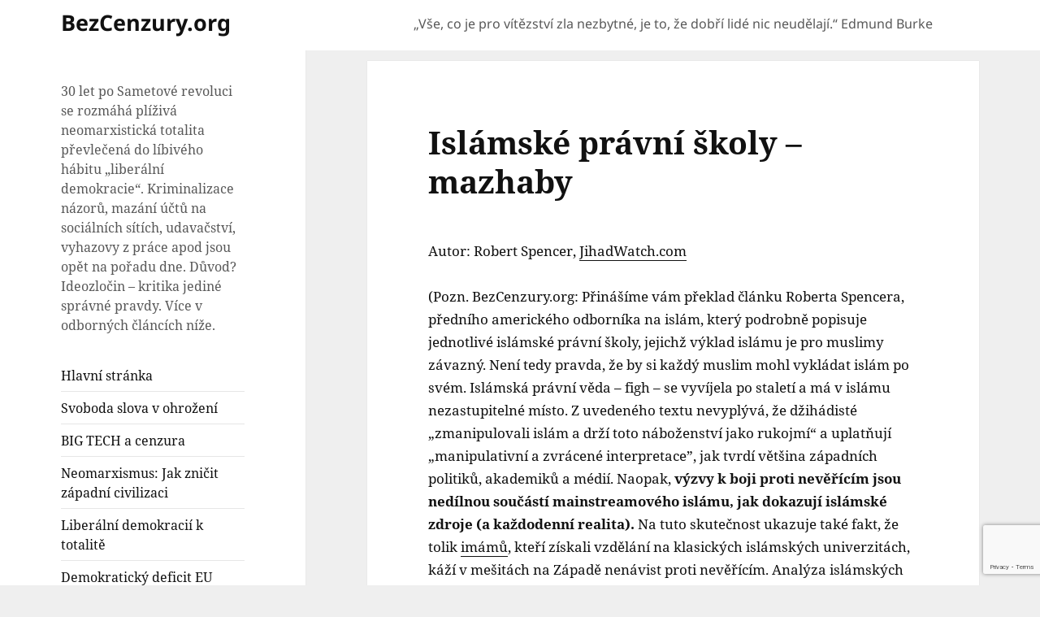

--- FILE ---
content_type: text/html; charset=UTF-8
request_url: https://bezcenzury.org/islamske-pravni-skoly-mazhaby/
body_size: 17660
content:
<!DOCTYPE html>
<html lang="cs" class="no-js">
<head>
	<meta charset="UTF-8">
	<meta name="viewport" content="width=device-width, initial-scale=1.0">
	<link rel="profile" href="https://gmpg.org/xfn/11">
	<link rel="pingback" href="https://bezcenzury.org/xmlrpc.php">
	<script>(function(html){html.className = html.className.replace(/\bno-js\b/,'js')})(document.documentElement);</script>
<meta name='robots' content='index, follow, max-image-preview:large, max-snippet:-1, max-video-preview:-1' />
	<style>img:is([sizes="auto" i], [sizes^="auto," i]) { contain-intrinsic-size: 3000px 1500px }</style>
	
	<!-- This site is optimized with the Yoast SEO plugin v24.8.1 - https://yoast.com/wordpress/plugins/seo/ -->
	<title>Islámské právní školy - mazhaby - BezCenzury.org</title>
	<link rel="canonical" href="https://www.bezcenzury.org/islamske-pravni-skoly-mazhaby/" />
	<meta property="og:locale" content="cs_CZ" />
	<meta property="og:type" content="article" />
	<meta property="og:title" content="Islámské právní školy - mazhaby - BezCenzury.org" />
	<meta property="og:description" content="Autor:&nbsp;Robert Spencer, JihadWatch.com (Pozn. BezCenzury.org: Přinášíme vám překlad článku Roberta Spencera, předního amerického odborníka na islám, který podrobně popisuje jednotlivé islámské právní školy, jejichž výklad islámu je pro muslimy závazný. Není tedy pravda, že by si každý muslim mohl vykládat islám po svém. Islámská právní věda &#8211; figh &#8211; se vyvíjela po staletí a má &hellip; Pokračování textu Islámské právní školy &#8211; mazhaby" />
	<meta property="og:url" content="https://www.bezcenzury.org/islamske-pravni-skoly-mazhaby/" />
	<meta property="og:site_name" content="BezCenzury.org" />
	<meta property="article:modified_time" content="2020-01-10T08:40:46+00:00" />
	<meta name="twitter:card" content="summary_large_image" />
	<meta name="twitter:label1" content="Odhadovaná doba čtení" />
	<meta name="twitter:data1" content="7 minut" />
	<script type="application/ld+json" class="yoast-schema-graph">{"@context":"https://schema.org","@graph":[{"@type":"WebPage","@id":"https://www.bezcenzury.org/islamske-pravni-skoly-mazhaby/","url":"https://www.bezcenzury.org/islamske-pravni-skoly-mazhaby/","name":"Islámské právní školy - mazhaby - BezCenzury.org","isPartOf":{"@id":"https://www.bezcenzury.org/#website"},"datePublished":"2019-08-12T10:47:07+00:00","dateModified":"2020-01-10T08:40:46+00:00","breadcrumb":{"@id":"https://www.bezcenzury.org/islamske-pravni-skoly-mazhaby/#breadcrumb"},"inLanguage":"cs","potentialAction":[{"@type":"ReadAction","target":["https://www.bezcenzury.org/islamske-pravni-skoly-mazhaby/"]}]},{"@type":"BreadcrumbList","@id":"https://www.bezcenzury.org/islamske-pravni-skoly-mazhaby/#breadcrumb","itemListElement":[{"@type":"ListItem","position":1,"name":"Domů","item":"https://www.bezcenzury.org/"},{"@type":"ListItem","position":2,"name":"Islámské právní školy &#8211; mazhaby"}]},{"@type":"WebSite","@id":"https://www.bezcenzury.org/#website","url":"https://www.bezcenzury.org/","name":"BezCenzury.org","description":"„Vše, co je pro vítězství zla nezbytné, je to, že dobří lidé nic neudělají.“ Edmund Burke","publisher":{"@id":"https://www.bezcenzury.org/#organization"},"potentialAction":[{"@type":"SearchAction","target":{"@type":"EntryPoint","urlTemplate":"https://www.bezcenzury.org/?s={search_term_string}"},"query-input":{"@type":"PropertyValueSpecification","valueRequired":true,"valueName":"search_term_string"}}],"inLanguage":"cs"},{"@type":"Organization","@id":"https://www.bezcenzury.org/#organization","name":"BezCenzury.org","url":"https://www.bezcenzury.org/","logo":{"@type":"ImageObject","inLanguage":"cs","@id":"https://www.bezcenzury.org/#/schema/logo/image/","url":"https://bezcenzury.org/wp-content/uploads/2019/05/www.bezcenzury.org_.jpg","contentUrl":"https://bezcenzury.org/wp-content/uploads/2019/05/www.bezcenzury.org_.jpg","width":1528,"height":1092,"caption":"BezCenzury.org"},"image":{"@id":"https://www.bezcenzury.org/#/schema/logo/image/"}}]}</script>
	<!-- / Yoast SEO plugin. -->


<link rel='stylesheet' id='wp-block-library-css' href='https://bezcenzury.org/wp-includes/css/dist/block-library/style.min.css?ver=6.7.4' media='all' />
<style id='wp-block-library-theme-inline-css'>
.wp-block-audio :where(figcaption){color:#555;font-size:13px;text-align:center}.is-dark-theme .wp-block-audio :where(figcaption){color:#ffffffa6}.wp-block-audio{margin:0 0 1em}.wp-block-code{border:1px solid #ccc;border-radius:4px;font-family:Menlo,Consolas,monaco,monospace;padding:.8em 1em}.wp-block-embed :where(figcaption){color:#555;font-size:13px;text-align:center}.is-dark-theme .wp-block-embed :where(figcaption){color:#ffffffa6}.wp-block-embed{margin:0 0 1em}.blocks-gallery-caption{color:#555;font-size:13px;text-align:center}.is-dark-theme .blocks-gallery-caption{color:#ffffffa6}:root :where(.wp-block-image figcaption){color:#555;font-size:13px;text-align:center}.is-dark-theme :root :where(.wp-block-image figcaption){color:#ffffffa6}.wp-block-image{margin:0 0 1em}.wp-block-pullquote{border-bottom:4px solid;border-top:4px solid;color:currentColor;margin-bottom:1.75em}.wp-block-pullquote cite,.wp-block-pullquote footer,.wp-block-pullquote__citation{color:currentColor;font-size:.8125em;font-style:normal;text-transform:uppercase}.wp-block-quote{border-left:.25em solid;margin:0 0 1.75em;padding-left:1em}.wp-block-quote cite,.wp-block-quote footer{color:currentColor;font-size:.8125em;font-style:normal;position:relative}.wp-block-quote:where(.has-text-align-right){border-left:none;border-right:.25em solid;padding-left:0;padding-right:1em}.wp-block-quote:where(.has-text-align-center){border:none;padding-left:0}.wp-block-quote.is-large,.wp-block-quote.is-style-large,.wp-block-quote:where(.is-style-plain){border:none}.wp-block-search .wp-block-search__label{font-weight:700}.wp-block-search__button{border:1px solid #ccc;padding:.375em .625em}:where(.wp-block-group.has-background){padding:1.25em 2.375em}.wp-block-separator.has-css-opacity{opacity:.4}.wp-block-separator{border:none;border-bottom:2px solid;margin-left:auto;margin-right:auto}.wp-block-separator.has-alpha-channel-opacity{opacity:1}.wp-block-separator:not(.is-style-wide):not(.is-style-dots){width:100px}.wp-block-separator.has-background:not(.is-style-dots){border-bottom:none;height:1px}.wp-block-separator.has-background:not(.is-style-wide):not(.is-style-dots){height:2px}.wp-block-table{margin:0 0 1em}.wp-block-table td,.wp-block-table th{word-break:normal}.wp-block-table :where(figcaption){color:#555;font-size:13px;text-align:center}.is-dark-theme .wp-block-table :where(figcaption){color:#ffffffa6}.wp-block-video :where(figcaption){color:#555;font-size:13px;text-align:center}.is-dark-theme .wp-block-video :where(figcaption){color:#ffffffa6}.wp-block-video{margin:0 0 1em}:root :where(.wp-block-template-part.has-background){margin-bottom:0;margin-top:0;padding:1.25em 2.375em}
</style>
<style id='classic-theme-styles-inline-css'>
/*! This file is auto-generated */
.wp-block-button__link{color:#fff;background-color:#32373c;border-radius:9999px;box-shadow:none;text-decoration:none;padding:calc(.667em + 2px) calc(1.333em + 2px);font-size:1.125em}.wp-block-file__button{background:#32373c;color:#fff;text-decoration:none}
</style>
<style id='global-styles-inline-css'>
:root{--wp--preset--aspect-ratio--square: 1;--wp--preset--aspect-ratio--4-3: 4/3;--wp--preset--aspect-ratio--3-4: 3/4;--wp--preset--aspect-ratio--3-2: 3/2;--wp--preset--aspect-ratio--2-3: 2/3;--wp--preset--aspect-ratio--16-9: 16/9;--wp--preset--aspect-ratio--9-16: 9/16;--wp--preset--color--black: #000000;--wp--preset--color--cyan-bluish-gray: #abb8c3;--wp--preset--color--white: #fff;--wp--preset--color--pale-pink: #f78da7;--wp--preset--color--vivid-red: #cf2e2e;--wp--preset--color--luminous-vivid-orange: #ff6900;--wp--preset--color--luminous-vivid-amber: #fcb900;--wp--preset--color--light-green-cyan: #7bdcb5;--wp--preset--color--vivid-green-cyan: #00d084;--wp--preset--color--pale-cyan-blue: #8ed1fc;--wp--preset--color--vivid-cyan-blue: #0693e3;--wp--preset--color--vivid-purple: #9b51e0;--wp--preset--color--dark-gray: #111;--wp--preset--color--light-gray: #f1f1f1;--wp--preset--color--yellow: #f4ca16;--wp--preset--color--dark-brown: #352712;--wp--preset--color--medium-pink: #e53b51;--wp--preset--color--light-pink: #ffe5d1;--wp--preset--color--dark-purple: #2e2256;--wp--preset--color--purple: #674970;--wp--preset--color--blue-gray: #22313f;--wp--preset--color--bright-blue: #55c3dc;--wp--preset--color--light-blue: #e9f2f9;--wp--preset--gradient--vivid-cyan-blue-to-vivid-purple: linear-gradient(135deg,rgba(6,147,227,1) 0%,rgb(155,81,224) 100%);--wp--preset--gradient--light-green-cyan-to-vivid-green-cyan: linear-gradient(135deg,rgb(122,220,180) 0%,rgb(0,208,130) 100%);--wp--preset--gradient--luminous-vivid-amber-to-luminous-vivid-orange: linear-gradient(135deg,rgba(252,185,0,1) 0%,rgba(255,105,0,1) 100%);--wp--preset--gradient--luminous-vivid-orange-to-vivid-red: linear-gradient(135deg,rgba(255,105,0,1) 0%,rgb(207,46,46) 100%);--wp--preset--gradient--very-light-gray-to-cyan-bluish-gray: linear-gradient(135deg,rgb(238,238,238) 0%,rgb(169,184,195) 100%);--wp--preset--gradient--cool-to-warm-spectrum: linear-gradient(135deg,rgb(74,234,220) 0%,rgb(151,120,209) 20%,rgb(207,42,186) 40%,rgb(238,44,130) 60%,rgb(251,105,98) 80%,rgb(254,248,76) 100%);--wp--preset--gradient--blush-light-purple: linear-gradient(135deg,rgb(255,206,236) 0%,rgb(152,150,240) 100%);--wp--preset--gradient--blush-bordeaux: linear-gradient(135deg,rgb(254,205,165) 0%,rgb(254,45,45) 50%,rgb(107,0,62) 100%);--wp--preset--gradient--luminous-dusk: linear-gradient(135deg,rgb(255,203,112) 0%,rgb(199,81,192) 50%,rgb(65,88,208) 100%);--wp--preset--gradient--pale-ocean: linear-gradient(135deg,rgb(255,245,203) 0%,rgb(182,227,212) 50%,rgb(51,167,181) 100%);--wp--preset--gradient--electric-grass: linear-gradient(135deg,rgb(202,248,128) 0%,rgb(113,206,126) 100%);--wp--preset--gradient--midnight: linear-gradient(135deg,rgb(2,3,129) 0%,rgb(40,116,252) 100%);--wp--preset--gradient--dark-gray-gradient-gradient: linear-gradient(90deg, rgba(17,17,17,1) 0%, rgba(42,42,42,1) 100%);--wp--preset--gradient--light-gray-gradient: linear-gradient(90deg, rgba(241,241,241,1) 0%, rgba(215,215,215,1) 100%);--wp--preset--gradient--white-gradient: linear-gradient(90deg, rgba(255,255,255,1) 0%, rgba(230,230,230,1) 100%);--wp--preset--gradient--yellow-gradient: linear-gradient(90deg, rgba(244,202,22,1) 0%, rgba(205,168,10,1) 100%);--wp--preset--gradient--dark-brown-gradient: linear-gradient(90deg, rgba(53,39,18,1) 0%, rgba(91,67,31,1) 100%);--wp--preset--gradient--medium-pink-gradient: linear-gradient(90deg, rgba(229,59,81,1) 0%, rgba(209,28,51,1) 100%);--wp--preset--gradient--light-pink-gradient: linear-gradient(90deg, rgba(255,229,209,1) 0%, rgba(255,200,158,1) 100%);--wp--preset--gradient--dark-purple-gradient: linear-gradient(90deg, rgba(46,34,86,1) 0%, rgba(66,48,123,1) 100%);--wp--preset--gradient--purple-gradient: linear-gradient(90deg, rgba(103,73,112,1) 0%, rgba(131,93,143,1) 100%);--wp--preset--gradient--blue-gray-gradient: linear-gradient(90deg, rgba(34,49,63,1) 0%, rgba(52,75,96,1) 100%);--wp--preset--gradient--bright-blue-gradient: linear-gradient(90deg, rgba(85,195,220,1) 0%, rgba(43,180,211,1) 100%);--wp--preset--gradient--light-blue-gradient: linear-gradient(90deg, rgba(233,242,249,1) 0%, rgba(193,218,238,1) 100%);--wp--preset--font-size--small: 13px;--wp--preset--font-size--medium: 20px;--wp--preset--font-size--large: 36px;--wp--preset--font-size--x-large: 42px;--wp--preset--spacing--20: 0.44rem;--wp--preset--spacing--30: 0.67rem;--wp--preset--spacing--40: 1rem;--wp--preset--spacing--50: 1.5rem;--wp--preset--spacing--60: 2.25rem;--wp--preset--spacing--70: 3.38rem;--wp--preset--spacing--80: 5.06rem;--wp--preset--shadow--natural: 6px 6px 9px rgba(0, 0, 0, 0.2);--wp--preset--shadow--deep: 12px 12px 50px rgba(0, 0, 0, 0.4);--wp--preset--shadow--sharp: 6px 6px 0px rgba(0, 0, 0, 0.2);--wp--preset--shadow--outlined: 6px 6px 0px -3px rgba(255, 255, 255, 1), 6px 6px rgba(0, 0, 0, 1);--wp--preset--shadow--crisp: 6px 6px 0px rgba(0, 0, 0, 1);}:where(.is-layout-flex){gap: 0.5em;}:where(.is-layout-grid){gap: 0.5em;}body .is-layout-flex{display: flex;}.is-layout-flex{flex-wrap: wrap;align-items: center;}.is-layout-flex > :is(*, div){margin: 0;}body .is-layout-grid{display: grid;}.is-layout-grid > :is(*, div){margin: 0;}:where(.wp-block-columns.is-layout-flex){gap: 2em;}:where(.wp-block-columns.is-layout-grid){gap: 2em;}:where(.wp-block-post-template.is-layout-flex){gap: 1.25em;}:where(.wp-block-post-template.is-layout-grid){gap: 1.25em;}.has-black-color{color: var(--wp--preset--color--black) !important;}.has-cyan-bluish-gray-color{color: var(--wp--preset--color--cyan-bluish-gray) !important;}.has-white-color{color: var(--wp--preset--color--white) !important;}.has-pale-pink-color{color: var(--wp--preset--color--pale-pink) !important;}.has-vivid-red-color{color: var(--wp--preset--color--vivid-red) !important;}.has-luminous-vivid-orange-color{color: var(--wp--preset--color--luminous-vivid-orange) !important;}.has-luminous-vivid-amber-color{color: var(--wp--preset--color--luminous-vivid-amber) !important;}.has-light-green-cyan-color{color: var(--wp--preset--color--light-green-cyan) !important;}.has-vivid-green-cyan-color{color: var(--wp--preset--color--vivid-green-cyan) !important;}.has-pale-cyan-blue-color{color: var(--wp--preset--color--pale-cyan-blue) !important;}.has-vivid-cyan-blue-color{color: var(--wp--preset--color--vivid-cyan-blue) !important;}.has-vivid-purple-color{color: var(--wp--preset--color--vivid-purple) !important;}.has-black-background-color{background-color: var(--wp--preset--color--black) !important;}.has-cyan-bluish-gray-background-color{background-color: var(--wp--preset--color--cyan-bluish-gray) !important;}.has-white-background-color{background-color: var(--wp--preset--color--white) !important;}.has-pale-pink-background-color{background-color: var(--wp--preset--color--pale-pink) !important;}.has-vivid-red-background-color{background-color: var(--wp--preset--color--vivid-red) !important;}.has-luminous-vivid-orange-background-color{background-color: var(--wp--preset--color--luminous-vivid-orange) !important;}.has-luminous-vivid-amber-background-color{background-color: var(--wp--preset--color--luminous-vivid-amber) !important;}.has-light-green-cyan-background-color{background-color: var(--wp--preset--color--light-green-cyan) !important;}.has-vivid-green-cyan-background-color{background-color: var(--wp--preset--color--vivid-green-cyan) !important;}.has-pale-cyan-blue-background-color{background-color: var(--wp--preset--color--pale-cyan-blue) !important;}.has-vivid-cyan-blue-background-color{background-color: var(--wp--preset--color--vivid-cyan-blue) !important;}.has-vivid-purple-background-color{background-color: var(--wp--preset--color--vivid-purple) !important;}.has-black-border-color{border-color: var(--wp--preset--color--black) !important;}.has-cyan-bluish-gray-border-color{border-color: var(--wp--preset--color--cyan-bluish-gray) !important;}.has-white-border-color{border-color: var(--wp--preset--color--white) !important;}.has-pale-pink-border-color{border-color: var(--wp--preset--color--pale-pink) !important;}.has-vivid-red-border-color{border-color: var(--wp--preset--color--vivid-red) !important;}.has-luminous-vivid-orange-border-color{border-color: var(--wp--preset--color--luminous-vivid-orange) !important;}.has-luminous-vivid-amber-border-color{border-color: var(--wp--preset--color--luminous-vivid-amber) !important;}.has-light-green-cyan-border-color{border-color: var(--wp--preset--color--light-green-cyan) !important;}.has-vivid-green-cyan-border-color{border-color: var(--wp--preset--color--vivid-green-cyan) !important;}.has-pale-cyan-blue-border-color{border-color: var(--wp--preset--color--pale-cyan-blue) !important;}.has-vivid-cyan-blue-border-color{border-color: var(--wp--preset--color--vivid-cyan-blue) !important;}.has-vivid-purple-border-color{border-color: var(--wp--preset--color--vivid-purple) !important;}.has-vivid-cyan-blue-to-vivid-purple-gradient-background{background: var(--wp--preset--gradient--vivid-cyan-blue-to-vivid-purple) !important;}.has-light-green-cyan-to-vivid-green-cyan-gradient-background{background: var(--wp--preset--gradient--light-green-cyan-to-vivid-green-cyan) !important;}.has-luminous-vivid-amber-to-luminous-vivid-orange-gradient-background{background: var(--wp--preset--gradient--luminous-vivid-amber-to-luminous-vivid-orange) !important;}.has-luminous-vivid-orange-to-vivid-red-gradient-background{background: var(--wp--preset--gradient--luminous-vivid-orange-to-vivid-red) !important;}.has-very-light-gray-to-cyan-bluish-gray-gradient-background{background: var(--wp--preset--gradient--very-light-gray-to-cyan-bluish-gray) !important;}.has-cool-to-warm-spectrum-gradient-background{background: var(--wp--preset--gradient--cool-to-warm-spectrum) !important;}.has-blush-light-purple-gradient-background{background: var(--wp--preset--gradient--blush-light-purple) !important;}.has-blush-bordeaux-gradient-background{background: var(--wp--preset--gradient--blush-bordeaux) !important;}.has-luminous-dusk-gradient-background{background: var(--wp--preset--gradient--luminous-dusk) !important;}.has-pale-ocean-gradient-background{background: var(--wp--preset--gradient--pale-ocean) !important;}.has-electric-grass-gradient-background{background: var(--wp--preset--gradient--electric-grass) !important;}.has-midnight-gradient-background{background: var(--wp--preset--gradient--midnight) !important;}.has-small-font-size{font-size: var(--wp--preset--font-size--small) !important;}.has-medium-font-size{font-size: var(--wp--preset--font-size--medium) !important;}.has-large-font-size{font-size: var(--wp--preset--font-size--large) !important;}.has-x-large-font-size{font-size: var(--wp--preset--font-size--x-large) !important;}
:where(.wp-block-post-template.is-layout-flex){gap: 1.25em;}:where(.wp-block-post-template.is-layout-grid){gap: 1.25em;}
:where(.wp-block-columns.is-layout-flex){gap: 2em;}:where(.wp-block-columns.is-layout-grid){gap: 2em;}
:root :where(.wp-block-pullquote){font-size: 1.5em;line-height: 1.6;}
</style>
<link rel='stylesheet' id='contact-form-7-css' href='https://bezcenzury.org/wp-content/plugins/contact-form-7/includes/css/styles.css?ver=6.0.5' media='all' />
<link rel='stylesheet' id='twentyfifteen-fonts-css' href='https://bezcenzury.org/wp-content/themes/twentyfifteen/assets/fonts/noto-sans-plus-noto-serif-plus-inconsolata.css?ver=20230328' media='all' />
<link rel='stylesheet' id='genericons-css' href='https://bezcenzury.org/wp-content/themes/twentyfifteen/genericons/genericons.css?ver=20201026' media='all' />
<link rel='stylesheet' id='twentyfifteen-style-css' href='https://bezcenzury.org/wp-content/themes/twentyfifteen/style.css?ver=20241112' media='all' />
<style id='twentyfifteen-style-inline-css'>
	/* Color Scheme */

	/* Background Color */
	body {
		background-color: #f4ca16;
	}

	/* Sidebar Background Color */
	body:before,
	.site-header {
		background-color: #ffdf00;
	}

	/* Box Background Color */
	.post-navigation,
	.pagination,
	.secondary,
	.site-footer,
	.hentry,
	.page-header,
	.page-content,
	.comments-area,
	.widecolumn {
		background-color: #ffffff;
	}

	/* Box Background Color */
	button,
	input[type="button"],
	input[type="reset"],
	input[type="submit"],
	.pagination .prev,
	.pagination .next,
	.widget_calendar tbody a,
	.widget_calendar tbody a:hover,
	.widget_calendar tbody a:focus,
	.page-links a,
	.page-links a:hover,
	.page-links a:focus,
	.sticky-post {
		color: #ffffff;
	}

	/* Main Text Color */
	button,
	input[type="button"],
	input[type="reset"],
	input[type="submit"],
	.pagination .prev,
	.pagination .next,
	.widget_calendar tbody a,
	.page-links a,
	.sticky-post {
		background-color: #111111;
	}

	/* Main Text Color */
	body,
	blockquote cite,
	blockquote small,
	a,
	.dropdown-toggle:after,
	.image-navigation a:hover,
	.image-navigation a:focus,
	.comment-navigation a:hover,
	.comment-navigation a:focus,
	.widget-title,
	.entry-footer a:hover,
	.entry-footer a:focus,
	.comment-metadata a:hover,
	.comment-metadata a:focus,
	.pingback .edit-link a:hover,
	.pingback .edit-link a:focus,
	.comment-list .reply a:hover,
	.comment-list .reply a:focus,
	.site-info a:hover,
	.site-info a:focus {
		color: #111111;
	}

	/* Main Text Color */
	.entry-content a,
	.entry-summary a,
	.page-content a,
	.comment-content a,
	.pingback .comment-body > a,
	.author-description a,
	.taxonomy-description a,
	.textwidget a,
	.entry-footer a:hover,
	.comment-metadata a:hover,
	.pingback .edit-link a:hover,
	.comment-list .reply a:hover,
	.site-info a:hover {
		border-color: #111111;
	}

	/* Secondary Text Color */
	button:hover,
	button:focus,
	input[type="button"]:hover,
	input[type="button"]:focus,
	input[type="reset"]:hover,
	input[type="reset"]:focus,
	input[type="submit"]:hover,
	input[type="submit"]:focus,
	.pagination .prev:hover,
	.pagination .prev:focus,
	.pagination .next:hover,
	.pagination .next:focus,
	.widget_calendar tbody a:hover,
	.widget_calendar tbody a:focus,
	.page-links a:hover,
	.page-links a:focus {
		background-color: rgba( 17, 17, 17, 0.7);
	}

	/* Secondary Text Color */
	blockquote,
	a:hover,
	a:focus,
	.main-navigation .menu-item-description,
	.post-navigation .meta-nav,
	.post-navigation a:hover .post-title,
	.post-navigation a:focus .post-title,
	.image-navigation,
	.image-navigation a,
	.comment-navigation,
	.comment-navigation a,
	.widget,
	.author-heading,
	.entry-footer,
	.entry-footer a,
	.taxonomy-description,
	.page-links > .page-links-title,
	.entry-caption,
	.comment-author,
	.comment-metadata,
	.comment-metadata a,
	.pingback .edit-link,
	.pingback .edit-link a,
	.post-password-form label,
	.comment-form label,
	.comment-notes,
	.comment-awaiting-moderation,
	.logged-in-as,
	.form-allowed-tags,
	.no-comments,
	.site-info,
	.site-info a,
	.wp-caption-text,
	.gallery-caption,
	.comment-list .reply a,
	.widecolumn label,
	.widecolumn .mu_register label {
		color: rgba( 17, 17, 17, 0.7);
	}

	/* Secondary Text Color */
	blockquote,
	.logged-in-as a:hover,
	.comment-author a:hover {
		border-color: rgba( 17, 17, 17, 0.7);
	}

	/* Border Color */
	hr,
	.dropdown-toggle:hover,
	.dropdown-toggle:focus {
		background-color: rgba( 17, 17, 17, 0.1);
	}

	/* Border Color */
	pre,
	abbr[title],
	table,
	th,
	td,
	input,
	textarea,
	.main-navigation ul,
	.main-navigation li,
	.post-navigation,
	.post-navigation div + div,
	.pagination,
	.comment-navigation,
	.widget li,
	.widget_categories .children,
	.widget_nav_menu .sub-menu,
	.widget_pages .children,
	.site-header,
	.site-footer,
	.hentry + .hentry,
	.author-info,
	.entry-content .page-links a,
	.page-links > span,
	.page-header,
	.comments-area,
	.comment-list + .comment-respond,
	.comment-list article,
	.comment-list .pingback,
	.comment-list .trackback,
	.comment-list .reply a,
	.no-comments {
		border-color: rgba( 17, 17, 17, 0.1);
	}

	/* Border Focus Color */
	a:focus,
	button:focus,
	input:focus {
		outline-color: rgba( 17, 17, 17, 0.3);
	}

	input:focus,
	textarea:focus {
		border-color: rgba( 17, 17, 17, 0.3);
	}

	/* Sidebar Link Color */
	.secondary-toggle:before {
		color: #111111;
	}

	.site-title a,
	.site-description {
		color: #111111;
	}

	/* Sidebar Text Color */
	.site-title a:hover,
	.site-title a:focus {
		color: rgba( 17, 17, 17, 0.7);
	}

	/* Sidebar Border Color */
	.secondary-toggle {
		border-color: rgba( 17, 17, 17, 0.1);
	}

	/* Sidebar Border Focus Color */
	.secondary-toggle:hover,
	.secondary-toggle:focus {
		border-color: rgba( 17, 17, 17, 0.3);
	}

	.site-title a {
		outline-color: rgba( 17, 17, 17, 0.3);
	}

	/* Meta Background Color */
	.entry-footer {
		background-color: #f1f1f1;
	}

	@media screen and (min-width: 38.75em) {
		/* Main Text Color */
		.page-header {
			border-color: #111111;
		}
	}

	@media screen and (min-width: 59.6875em) {
		/* Make sure its transparent on desktop */
		.site-header,
		.secondary {
			background-color: transparent;
		}

		/* Sidebar Background Color */
		.widget button,
		.widget input[type="button"],
		.widget input[type="reset"],
		.widget input[type="submit"],
		.widget_calendar tbody a,
		.widget_calendar tbody a:hover,
		.widget_calendar tbody a:focus {
			color: #ffdf00;
		}

		/* Sidebar Link Color */
		.secondary a,
		.dropdown-toggle:after,
		.widget-title,
		.widget blockquote cite,
		.widget blockquote small {
			color: #111111;
		}

		.widget button,
		.widget input[type="button"],
		.widget input[type="reset"],
		.widget input[type="submit"],
		.widget_calendar tbody a {
			background-color: #111111;
		}

		.textwidget a {
			border-color: #111111;
		}

		/* Sidebar Text Color */
		.secondary a:hover,
		.secondary a:focus,
		.main-navigation .menu-item-description,
		.widget,
		.widget blockquote,
		.widget .wp-caption-text,
		.widget .gallery-caption {
			color: rgba( 17, 17, 17, 0.7);
		}

		.widget button:hover,
		.widget button:focus,
		.widget input[type="button"]:hover,
		.widget input[type="button"]:focus,
		.widget input[type="reset"]:hover,
		.widget input[type="reset"]:focus,
		.widget input[type="submit"]:hover,
		.widget input[type="submit"]:focus,
		.widget_calendar tbody a:hover,
		.widget_calendar tbody a:focus {
			background-color: rgba( 17, 17, 17, 0.7);
		}

		.widget blockquote {
			border-color: rgba( 17, 17, 17, 0.7);
		}

		/* Sidebar Border Color */
		.main-navigation ul,
		.main-navigation li,
		.widget input,
		.widget textarea,
		.widget table,
		.widget th,
		.widget td,
		.widget pre,
		.widget li,
		.widget_categories .children,
		.widget_nav_menu .sub-menu,
		.widget_pages .children,
		.widget abbr[title] {
			border-color: rgba( 17, 17, 17, 0.1);
		}

		.dropdown-toggle:hover,
		.dropdown-toggle:focus,
		.widget hr {
			background-color: rgba( 17, 17, 17, 0.1);
		}

		.widget input:focus,
		.widget textarea:focus {
			border-color: rgba( 17, 17, 17, 0.3);
		}

		.sidebar a:focus,
		.dropdown-toggle:focus {
			outline-color: rgba( 17, 17, 17, 0.3);
		}
	}

		/* Custom Header Background Color */
		body:before,
		.site-header {
			background-color: #ffffff;
		}

		@media screen and (min-width: 59.6875em) {
			.site-header,
			.secondary {
				background-color: transparent;
			}

			.widget button,
			.widget input[type="button"],
			.widget input[type="reset"],
			.widget input[type="submit"],
			.widget_calendar tbody a,
			.widget_calendar tbody a:hover,
			.widget_calendar tbody a:focus {
				color: #ffffff;
			}
		}
	
</style>
<link rel='stylesheet' id='twentyfifteen-block-style-css' href='https://bezcenzury.org/wp-content/themes/twentyfifteen/css/blocks.css?ver=20240715' media='all' />
<link rel='stylesheet' id='heateor_sss_frontend_css-css' href='https://bezcenzury.org/wp-content/plugins/sassy-social-share/public/css/sassy-social-share-public.css?ver=3.3.73' media='all' />
<style id='heateor_sss_frontend_css-inline-css'>
.heateor_sss_button_instagram span.heateor_sss_svg,a.heateor_sss_instagram span.heateor_sss_svg{background:radial-gradient(circle at 30% 107%,#fdf497 0,#fdf497 5%,#fd5949 45%,#d6249f 60%,#285aeb 90%)}.heateor_sss_horizontal_sharing .heateor_sss_svg,.heateor_sss_standard_follow_icons_container .heateor_sss_svg{color:#fff;border-width:0px;border-style:solid;border-color:transparent}.heateor_sss_horizontal_sharing .heateorSssTCBackground{color:#666}.heateor_sss_horizontal_sharing span.heateor_sss_svg:hover,.heateor_sss_standard_follow_icons_container span.heateor_sss_svg:hover{border-color:transparent;}.heateor_sss_vertical_sharing span.heateor_sss_svg,.heateor_sss_floating_follow_icons_container span.heateor_sss_svg{color:#fff;border-width:0px;border-style:solid;border-color:transparent;}.heateor_sss_vertical_sharing .heateorSssTCBackground{color:#666;}.heateor_sss_vertical_sharing span.heateor_sss_svg:hover,.heateor_sss_floating_follow_icons_container span.heateor_sss_svg:hover{border-color:transparent;}@media screen and (max-width:783px) {.heateor_sss_vertical_sharing{display:none!important}}div.heateor_sss_sharing_title{text-align:center}div.heateor_sss_sharing_ul{width:100%;text-align:center;}div.heateor_sss_horizontal_sharing div.heateor_sss_sharing_ul a{float:none!important;display:inline-block;}
</style>
<script src="https://bezcenzury.org/wp-includes/js/jquery/jquery.min.js?ver=3.7.1" id="jquery-core-js"></script>
<script src="https://bezcenzury.org/wp-includes/js/jquery/jquery-migrate.min.js?ver=3.4.1" id="jquery-migrate-js"></script>
<script id="twentyfifteen-script-js-extra">
var screenReaderText = {"expand":"<span class=\"screen-reader-text\">Zobrazit pod\u0159azen\u00e9 polo\u017eky<\/span>","collapse":"<span class=\"screen-reader-text\">Skr\u00fdt pod\u0159azen\u00e9 polo\u017eky<\/span>"};
</script>
<script src="https://bezcenzury.org/wp-content/themes/twentyfifteen/js/functions.js?ver=20221101" id="twentyfifteen-script-js" defer data-wp-strategy="defer"></script>
<link rel="https://api.w.org/" href="https://bezcenzury.org/wp-json/" /><link rel="alternate" title="JSON" type="application/json" href="https://bezcenzury.org/wp-json/wp/v2/pages/472" /><meta name="generator" content="WordPress 6.7.4" />
<link rel="alternate" title="oEmbed (JSON)" type="application/json+oembed" href="https://bezcenzury.org/wp-json/oembed/1.0/embed?url=https%3A%2F%2Fbezcenzury.org%2Fislamske-pravni-skoly-mazhaby%2F" />
<link rel="alternate" title="oEmbed (XML)" type="text/xml+oembed" href="https://bezcenzury.org/wp-json/oembed/1.0/embed?url=https%3A%2F%2Fbezcenzury.org%2Fislamske-pravni-skoly-mazhaby%2F&#038;format=xml" />
<style id="custom-background-css">
body.custom-background { background-color: #efefef; }
</style>
			<style id="wp-custom-css">
			.post-thumbnail img {
    width: 100%;
}
.current-menu-item a {
    font-weight: 700;
}

@media screen and (min-width: 68.75em){
	body, button, input, select, textarea {
			font-size: 17px!important;
			font-size: 1.7rem!important;
	}
	
	.menu-zapojte-se-container {
			margin: -10px 0;
	}
	
	

}

@media screen and (min-width: 59.6875em){
.site-header {
    padding: 0 20%;
	margin:10% 0;
}
	
	.widget {

		margin: 0 0 10%;}

}
.menu-zapojte-se-container a{
    font-weight: 700;
    background: yellow;
    padding: 10px 10px 10px 10px;
    border-radius: 5px;
    display: block;
    box-shadow: 2px 2px 2px rgba(0,0,0,0.1);
    text-transform: uppercase;
    text-decoration: underline;
    text-align: center;
}
 .counter-wrapper .wp-block-column {
    background: yellow;
    text-align: center;
    padding: 20px;
    box-shadow: 3px 3px 3px #0000001c;
}

.counter-wrapper .wp-block-column h2 {
    margin: 10px 0;
    padding: 0;
    font-weight: 400;
}

span.counter {
    font-size: 3.2rem;
    font-weight: 700;
}

.wp-block-group.is-content-justification-left.is-layout-flex.wp-block-group-is-layout-flex p {
    padding: 10px 15px;
    display: table-cell;
    align-content: center;
    align-items: center;
    vertical-align: middle;
}
.wp-block-group.is-content-justification-left.is-layout-flex.wp-block-group-is-layout-flex {
    font-size: 16px;
    display: flex;
    justify-content: flex-start;
    align-content: center;
    align-items: stretch;
}

header#masthead {
    position: fixed;
    top: 0;
    left: 0;
    right: 0;
    background: white;
    padding: 0;
    margin: 0;
    height: 62px;
    background: white;
    z-index: 2;
}

div#widget-area {
    padding-top: 100px;
}

.admin-bar header#masthead {
	top: 32px;
}
.sidebar{
	z-index: 2;
}
p.site-description {
    width: 70.5882%;
    float: right;
    padding: 0 6%;
    text-align: center;
	  line-height: 42px;
}

@media screen and (min-width: 59.6875em) {
		.site-branding {
		margin: 0 auto;
		max-width: 1403px;
	}
	.site-branding .site-title {
    float: left;
    max-width: 413px;
    position: relative;
    width: 29.4118%;
		line-height: 56px;
}
	.site-branding .site-title a {
    display: block;
    padding: 0 20%;
}
}


@media screen and (max-width: 59.6875em){
	p.site-description {
			display: none;
	}
	div#widget-area {
    padding-top: 0;
	}
	p.site-title {
    line-height: 56px;
    padding: 0 15px;
	}
	button.secondary-toggle {
			height: 62px!important;
			width: 62px!important;
			border: none !important;
			margin: -4px 2px 0px 0!important;
	}
.site-branding{
	padding-right: 62px;
	    height: 100%;
    min-height: 100%;
}
.secondary-toggle:before {
    line-height: 62px;
    width: 62px;
}
}

@media screen and (max-width: 38.75em){
		div#widget-area, div#primary {
			padding-top: 50px;
	}
}		</style>
		</head>

<body class="page-template-default page page-id-472 custom-background wp-embed-responsive">
<div id="page" class="hfeed site">
	<a class="skip-link screen-reader-text" href="#content">
		Přejít k obsahu webu	</a>

	<div id="sidebar" class="sidebar">
		<header id="masthead" class="site-header">
			<div class="site-branding">
										<p class="site-title"><a href="https://bezcenzury.org/" rel="home">BezCenzury.org</a></p>
												<p class="site-description">„Vše, co je pro vítězství zla nezbytné, je to, že dobří lidé nic neudělají.“ Edmund Burke</p>
										<button class="secondary-toggle">Menu a widgety</button>
			</div><!-- .site-branding -->
		</header><!-- .site-header -->

			<div id="secondary" class="secondary">

		
		
					<div id="widget-area" class="widget-area" role="complementary">
				<aside id="text-7" class="widget widget_text">			<div class="textwidget"><p>30 let po Sametové revoluci se rozmáhá plíživá neomarxistická totalita převlečená do líbivého hábitu &#8222;liberální demokracie&#8220;. Kriminalizace názorů, mazání účtů na sociálních sítích, udavačství, vyhazovy z práce apod jsou opět na pořadu dne. Důvod? Ideozločin &#8211; kritika jediné správné pravdy. Více v odborných článcích níže.</p>
</div>
		</aside><aside id="nav_menu-3" class="widget widget_nav_menu"><nav class="menu-top-menu-container" aria-label="Menu"><ul id="menu-top-menu" class="menu"><li id="menu-item-17" class="menu-item menu-item-type-custom menu-item-object-custom menu-item-home menu-item-17"><a href="https://bezcenzury.org/">Hlavní stránka</a></li>
<li id="menu-item-318" class="menu-item menu-item-type-post_type menu-item-object-page menu-item-318"><a href="https://bezcenzury.org/svoboda-slova/">Svoboda slova v ohrožení</a></li>
<li id="menu-item-538" class="menu-item menu-item-type-post_type menu-item-object-page menu-item-538"><a href="https://bezcenzury.org/big-tech-google-facebook-twitter-cenzuruji-konrezvativce/">BIG TECH a cenzura</a></li>
<li id="menu-item-317" class="menu-item menu-item-type-post_type menu-item-object-page menu-item-317"><a href="https://bezcenzury.org/neomarxismus/">Neomarxismus: Jak zničit západní civilizaci</a></li>
<li id="menu-item-319" class="menu-item menu-item-type-post_type menu-item-object-page menu-item-319"><a href="https://bezcenzury.org/liberalni-demokracie/">Liberální demokracií k totalitě</a></li>
<li id="menu-item-769" class="menu-item menu-item-type-post_type menu-item-object-page menu-item-769"><a href="https://bezcenzury.org/demokraticky-deficit-eu/">Demokratický deficit EU</a></li>
<li id="menu-item-3159" class="menu-item menu-item-type-post_type menu-item-object-page menu-item-3159"><a href="https://bezcenzury.org/covid/">Covidismus – covidová totalita</a></li>
<li id="menu-item-2395" class="menu-item menu-item-type-post_type menu-item-object-page menu-item-2395"><a href="https://bezcenzury.org/prezidenstske-volby-v-usa-2020/">Volby USA 2020: Konec demokracie?</a></li>
<li id="menu-item-2158" class="menu-item menu-item-type-post_type menu-item-object-page menu-item-2158"><a href="https://bezcenzury.org/politicke-neziskovky-a-obchazeni-demokracie/">Politické neziskovky a  obcházení demokracie</a></li>
<li id="menu-item-891" class="menu-item menu-item-type-post_type menu-item-object-page menu-item-891"><a href="https://bezcenzury.org/migracni-krize/">Migrační krize</a></li>
<li id="menu-item-610" class="menu-item menu-item-type-post_type menu-item-object-page menu-item-610"><a href="https://bezcenzury.org/multikulturalismus/">Multikulturalismus</a></li>
<li id="menu-item-830" class="menu-item menu-item-type-post_type menu-item-object-page menu-item-830"><a href="https://bezcenzury.org/genderismus/">Genderismus</a></li>
<li id="menu-item-590" class="menu-item menu-item-type-post_type menu-item-object-page menu-item-590"><a href="https://bezcenzury.org/klimatismus/">Klimatismus</a></li>
<li id="menu-item-315" class="menu-item menu-item-type-post_type menu-item-object-page menu-item-315"><a href="https://bezcenzury.org/levice-pravice/">Patrioti vs. Globalisté</a></li>
<li id="menu-item-366" class="menu-item menu-item-type-post_type menu-item-object-page menu-item-366"><a href="https://bezcenzury.org/spojeni-levice-a-islamu/">Spojení levice a islámu</a></li>
<li id="menu-item-3335" class="menu-item menu-item-type-post_type menu-item-object-page menu-item-3335"><a href="https://bezcenzury.org/valka-na-ukrajine/">Válka na Ukrajině</a></li>
<li id="menu-item-467" class="menu-item menu-item-type-post_type menu-item-object-page menu-item-467"><a href="https://bezcenzury.org/islam-a-islamizace/">Islám a islamizace</a></li>
<li id="menu-item-833" class="menu-item menu-item-type-post_type menu-item-object-page menu-item-833"><a href="https://bezcenzury.org/palestinsky-hoax-pravda-o-palestine/">Palestinský hoax</a></li>
<li id="menu-item-316" class="menu-item menu-item-type-post_type menu-item-object-page menu-item-316"><a href="https://bezcenzury.org/stret-civilizaci/">Střet civilizací</a></li>
<li id="menu-item-521" class="menu-item menu-item-type-post_type menu-item-object-page menu-item-521"><a href="https://bezcenzury.org/zapad-si-obhajobu-zaslouzi/">Západ si obhajobu zaslouží</a></li>
</ul></nav></aside><aside id="nav_menu-6" class="widget widget_nav_menu"><nav class="menu-zapojte-se-container" aria-label="Menu"><ul id="menu-zapojte-se" class="menu"><li id="menu-item-1579" class="menu-item menu-item-type-post_type menu-item-object-page menu-item-1579"><a href="https://bezcenzury.org/plakaty/">Informační kampaně &#8211; Zapojte se</a></li>
<li id="menu-item-1676" class="menu-item menu-item-type-post_type menu-item-object-page menu-item-1676"><a href="https://bezcenzury.org/nase-preklady/">Překlady</a></li>
</ul></nav></aside><aside id="nav_menu-5" class="widget widget_nav_menu"><nav class="menu-paticka-container" aria-label="Menu"><ul id="menu-paticka" class="menu"><li id="menu-item-463" class="menu-item menu-item-type-post_type menu-item-object-page menu-item-463"><a href="https://bezcenzury.org/kdo-jsme/">Kdo jsme</a></li>
<li id="menu-item-464" class="menu-item menu-item-type-post_type menu-item-object-page menu-item-464"><a href="https://bezcenzury.org/contact/">Kontakt</a></li>
</ul></nav></aside><aside id="custom_html-3" class="widget_text widget widget_custom_html"><div class="textwidget custom-html-widget"><div id="fb-root"></div>
<script async defer crossorigin="anonymous" src="https://connect.facebook.net/cs_CZ/sdk.js#xfbml=1&version=v5.0&appId=425194890871197"></script>
<div class="fb-group" data-href="https://www.facebook.com/groups/402175054069386/" data-width="247" data-show-social-context="true" data-show-metadata="true"></div></div></aside>			</div><!-- .widget-area -->
		
	</div><!-- .secondary -->

	</div><!-- .sidebar -->

	<div id="content" class="site-content">

	<div id="primary" class="content-area">
		<main id="main" class="site-main">

		
<article id="post-472" class="post-472 page type-page status-publish hentry">
	
	<header class="entry-header">
		<h1 class="entry-title">Islámské právní školy &#8211; mazhaby</h1>	</header><!-- .entry-header -->

	<div class="entry-content">
		
<p>Autor:&nbsp;Robert Spencer, <a rel="noreferrer noopener" href="https://www.jihadwatch.org/2018/06/catholic-bishop-islam-has-been-held-hostage-by-%20%20terrorists-we-must-help-islam-get-rid-of-perverted-interpretations" target="_blank">JihadWatch.com</a></p>



<p>(Pozn. BezCenzury.org: Přinášíme vám překlad článku Roberta Spencera, předního amerického odborníka na islám, který podrobně popisuje jednotlivé islámské právní školy, jejichž výklad islámu je pro muslimy závazný. Není tedy pravda, že by si každý muslim mohl vykládat islám po svém. Islámská právní věda &#8211; figh &#8211; se vyvíjela po staletí a má v islámu nezastupitelné místo. Z uvedeného textu nevyplývá, že džihádisté  „zmanipulovali islám a drží toto náboženství jako rukojmí“ a uplatňují „manipulativní a zvrácené interpretace”, jak tvrdí většina západních politiků, akademiků a médií. Naopak, <strong>výzvy k boji proti nevěřícím jsou nedílnou součástí mainstreamového islámu, jak dokazují islámské zdroje (a každodenní realita).</strong> Na tuto skutečnost ukazuje také fakt, že tolik <a rel="noreferrer noopener" aria-label="imámů (otevře se na nové záložce)" href="https://www.irozhlas.cz/svet/zakony-dava-buh-koran-demokracii-vylucuje-nemecky-novinar-osm-mesicu-sledoval_1704051202_" target="_blank">imámů</a>, kteří získali vzdělání na klasických islámských univerzitách, káží v mešitách na Západě nenávist proti nevěřícím. Analýza islámských právních škol a jejich vztahu k nevěřícím je na českém internetu popsán pouze v tomto článku a také v knize&nbsp;&#8222;<a href="https://www.amazon.com/Legacy-Jihad-Islamic-Holy-Non-muslims/dp/1591023076" target="_blank" rel="noreferrer noopener" aria-label="The Legacy of Jihad (otevře se na nové záložce)">The Legacy of Jihad</a>&#8222;, český překlad kapitoly o islámských právních školách naleznete <a rel="noreferrer noopener" href="https://www.eurabia.cz/Articles/2226-dedictvi-dzihadu-islamska-svata-valka-a-osud-nemuslimu-cast-ii-.aspx" target="_blank">zde.</a> )</p>



<p><strong>Robert Spencer: Islámské právní školy </strong>&#8211; <strong>mazhaby</strong></p>



<p><strong>Šáfiovská škola:</strong> Šáfiovská příručka islámského práva schválená v roce 1991 coby spolehlivý průvodce sunnitskou ortodoxií kleriky univerzity Al-Azhar, která je jednou z předních autorit islámského světa, o džihádu uvádí, že „kalif vede válku proti židům, křesťanům a zoroastrijcům… dokud se nestanou muslimy nebo nezačnou platit nemuslimskou daň z<br>hlavy.“ Přidává komentář Sheikha Nuha Alli Salmana, jordánského odborníka na islámskou právní teorii: kalif tuto válku vede pouze „za předpokladu, že nejprve vyzval [židy, křesťany a zoroastrijce], aby ve víře i praxi přestoupili na islám, a pokud tak neučinili, vyzval je, aby se<br>podřídili islámskému společenskému řádu placením nemuslimské daně z&nbsp;hlavy (džizia)…s&nbsp;tím, že si pak mohou zachovat náboženství svých předků.“(‘Umdat al-Salik, o9.8). </p>



<p>Dnes samozřejmě žádný kalif neexistuje, a proto se často opakuje tvrzení, že džihádisté bojují nezákonně, protože jejich džihád nepovolila žádná státní autorita. Své akce však vysvětlují termínem obranný džihád, který žádné schválení státní mocí nevyžaduje, a je naopak v&nbsp;případě napadení muslimské země „povinný pro všechny“ (‘Umdat al-Salik, o9.3). Výsledkem obranného džihádu však není mírové soužití s nemuslimy jako sobě rovnými: ‘Umdat al-Salik uvádí, že válka proti nemuslimům musí pokračovat až do „konečného sestupu Ježíše“ (islám učí, že Ježíš Kristus nebyl ukřižován). Poté už „u nich nebude akceptovatelné nic jiného než islám, protože daň z&nbsp;hlavy má smysl pouze do Ježíšova sestupu“ (o9,8). </p>



<p><strong>Hanífovská škola: </strong>Hanífovská příručka islámského práva opakuje stejné příkazy. Trvá na tom, že než se bude proti lidem bojovat, musí jim být nabídnuto přijetí islámu, „protože Prorok tak přikázal svým velitelům, že mají přimět nevěrce k víře.“ Zdůrazňuje, že džihád se<br>nesmí vést pro ekonomický zisk, ale pouze z náboženských důvodů: kvůli přijetí islámu. „Lidé budou tedy vnímat, že jsou napadeni kvůli náboženství, a ne kvůli tomu, aby jim byl zcizen majetek nebo jejich děti odvlečeny do otroctví. V&nbsp;takové situaci je možné, že budou na výzvu k&nbsp;přijetí islámu reagovat, aby se zachránili před útrapami války.“<br> „Pokud však nevěrci výzvu k&nbsp;přijetí islámu odmítnou a odmítnou i placení daně z&nbsp;hlavy [džizia], potom je povinností muslimů vyzvat Boha ku pomoci a vést s nimi válku, protože Bůh je pomocníkem těch, kteří mu slouží, a ničitel svých nepřátel – bezvěrců a je nutné ho prosit o pomoc při každé příležitosti. Navíc nám to přikazuje Prorok.“ (Al-Hidayah, II.140)</p>



<p><strong>Málikovská škola:</strong> Ibn Khaldun (1332-1406), průkopnický historik a filozof byl také právním teoretikem málikovské školy. Ve své proslulé knize Muqaddimah, prvním díle dějepisné teorie uvádí, že „v muslimské komunitě je svatá válka náboženskou povinností, a to kvůli  celosvětovosti muslimské mise a (povinnosti) přimět každého člověka ke konverzi k islámu, ať už přesvědčováním nebo silou.“ V islámu se každé osoby odpovědné za náboženské záležitosti týká i „mocenská politika“, protože islám je „povinen získat nad jinými národy moc“.</p>



<p><strong>Hanbalovská škola: </strong>Velký středověký teoretik toho, co se dnes označuje za radikální nebo fundamentalistický islám, Ibn Taymiyya (Taqi al-Din Ahmad Ibn Taymiyya, 1263-1328) byl právníkem hanbalovské školy. Nařídil: „Protože legitimní válčení je v zásadě džihád a protože cílem džihádu je, aby náboženství bylo zcela Božím a Boží slovo nejvyšším, podle všech muslimů se tedy musí bojovat proti těm, kdo tomuto cíli stojí v cestě.“ Totéž vyučují i současní islámští učenci. Madžid Khadduri byl irácký odborník na islámské právo s mezinárodním věhlasem. Ve své knize War and Peace in the Law of Islam [Vojna a mír v islámských zákonech ] publikované v roce 1955 a zůstávající jedním z&nbsp;nejjasnějších a nejvíce poučných děl na toto téma, Khadduri o džihádu říká: Stát, který je považován za nástroj pro univerzalizaci určitého náboženství, musí být stále se rozšiřujícím státem. Islámský stát, jehož hlavní funkcí bylo uvádět do praxe Boží zákon, se snažil ustanovit islám jako dominantní vládnoucí ideologii na celém světě… Džihád byl proto používán jako nástroj jak k univerzalizaci náboženství, tak k vytvoření imperiálního<br>světového státu. (str. 51) </p>



<p>Imran Ahsan Khan Nyazee je docent na Fakultě práva a práva Šaríja Mezinárodní islámské university v Islamabádu. Ve své knize z roku 1994 The Methodology of Ijtihad [Metodika idžtihádu] cituje právníka málikovské školy z 12. století Ibn Rushd: „Muslimští právníci se shodují na tom, že cílem boje proti ‚Lidu oné Knihy…‘ je jedna ze dvou možností: jejich konverze k islámu nebo placení džizia.” Nyazee uzavírá: „Tím jsou vyloučeny jakékoliv pochybnosti, že hlavním cílem muslimské společnosti je – dle jejích právníků – šíření slova Alláhova formou džihádu s&nbsp;možností placení daně z&nbsp;hlavy [džizia], které je však třeba uplatňovat až po podmanění si“ nemuslimů.&#8220;</p>



<p>Překlad: BezCenzury.org<br><br>Autor: Robert Spencer pochází z rodiny blízkovýchodních křesťanů, jeho rodiče museli uprchnout z území dnešního Turecka před muslimským pronásledováním. Robert Spencer vystudoval University of North Carolina v Chapel Hill &#8211; obor náboženství. Je předním americkým odborníkem na islámské náboženství a často <a rel="noreferrer noopener" aria-label="přednáší na toto téma (otevře se na nové záložce)" href="https://www.youtube.com/watch?v=V09-YRgX0WA&amp;t=3181s" target="_blank">přednáší na toto téma</a> na amerických univerzitách. Napsal <a rel="noreferrer noopener" aria-label="řadu knih na téma islámu (otevře se na nové záložce)" href="https://www.amazon.com/Robert-Spencer/e/B001JPACI0?ref=sr_ntt_srch_lnk_1&amp;qid=1565632842&amp;sr=8-1" target="_blank">řadu knih na téma islámu</a> a dvě jeho knihy se dostaly do žebříčku New York Times Bestsellers. V češtině zatím vyšly <a rel="noreferrer noopener" aria-label="tyto knihy. (otevře se na nové záložce)" href="https://www.kosmas.cz/autor/17919/robert-spencer/" target="_blank">tyto knihy.</a> V roce 2003 založil blog monitorující islamizaci Západu &#8211; <a rel="noreferrer noopener" aria-label="JihadWatch.com (otevře se na nové záložce)" href="http://www.JihadWatch.com" target="_blank">JihadWatch.com</a>.</p>



<p></p>
<div class='heateorSssClear'></div><div  class='heateor_sss_sharing_container heateor_sss_horizontal_sharing' data-heateor-sss-href='https://bezcenzury.org/islamske-pravni-skoly-mazhaby/'><div class='heateor_sss_sharing_title' style="font-weight:bold" >Dej vědět známým</div><div class="heateor_sss_sharing_ul"><a aria-label="Facebook" class="heateor_sss_facebook" href="https://www.facebook.com/sharer/sharer.php?u=https%3A%2F%2Fbezcenzury.org%2Fislamske-pravni-skoly-mazhaby%2F" title="Facebook" rel="nofollow noopener" target="_blank" style="font-size:32px!important;box-shadow:none;display:inline-block;vertical-align:middle"><span class="heateor_sss_svg" style="background-color:#0765FE;width:35px;height:35px;border-radius:999px;display:inline-block;opacity:1;float:left;font-size:32px;box-shadow:none;display:inline-block;font-size:16px;padding:0 4px;vertical-align:middle;background-repeat:repeat;overflow:hidden;padding:0;cursor:pointer;box-sizing:content-box"><svg style="display:block;border-radius:999px;" focusable="false" aria-hidden="true" xmlns="http://www.w3.org/2000/svg" width="100%" height="100%" viewBox="0 0 32 32"><path fill="#fff" d="M28 16c0-6.627-5.373-12-12-12S4 9.373 4 16c0 5.628 3.875 10.35 9.101 11.647v-7.98h-2.474V16H13.1v-1.58c0-4.085 1.849-5.978 5.859-5.978.76 0 2.072.15 2.608.298v3.325c-.283-.03-.775-.045-1.386-.045-1.967 0-2.728.745-2.728 2.683V16h3.92l-.673 3.667h-3.247v8.245C23.395 27.195 28 22.135 28 16Z"></path></svg></span></a><a aria-label="Twitter" class="heateor_sss_button_twitter" href="https://twitter.com/intent/tweet?text=Isl%C3%A1msk%C3%A9%20pr%C3%A1vn%C3%AD%20%C5%A1koly%20-%20mazhaby&url=https%3A%2F%2Fbezcenzury.org%2Fislamske-pravni-skoly-mazhaby%2F" title="Twitter" rel="nofollow noopener" target="_blank" style="font-size:32px!important;box-shadow:none;display:inline-block;vertical-align:middle"><span class="heateor_sss_svg heateor_sss_s__default heateor_sss_s_twitter" style="background-color:#55acee;width:35px;height:35px;border-radius:999px;display:inline-block;opacity:1;float:left;font-size:32px;box-shadow:none;display:inline-block;font-size:16px;padding:0 4px;vertical-align:middle;background-repeat:repeat;overflow:hidden;padding:0;cursor:pointer;box-sizing:content-box"><svg style="display:block;border-radius:999px;" focusable="false" aria-hidden="true" xmlns="http://www.w3.org/2000/svg" width="100%" height="100%" viewBox="-4 -4 39 39"><path d="M28 8.557a9.913 9.913 0 0 1-2.828.775 4.93 4.93 0 0 0 2.166-2.725 9.738 9.738 0 0 1-3.13 1.194 4.92 4.92 0 0 0-3.593-1.55 4.924 4.924 0 0 0-4.794 6.049c-4.09-.21-7.72-2.17-10.15-5.15a4.942 4.942 0 0 0-.665 2.477c0 1.71.87 3.214 2.19 4.1a4.968 4.968 0 0 1-2.23-.616v.06c0 2.39 1.7 4.38 3.952 4.83-.414.115-.85.174-1.297.174-.318 0-.626-.03-.928-.086a4.935 4.935 0 0 0 4.6 3.42 9.893 9.893 0 0 1-6.114 2.107c-.398 0-.79-.023-1.175-.068a13.953 13.953 0 0 0 7.55 2.213c9.056 0 14.01-7.507 14.01-14.013 0-.213-.005-.426-.015-.637.96-.695 1.795-1.56 2.455-2.55z" fill="#fff"></path></svg></span></a><a aria-label="Reddit" class="heateor_sss_button_reddit" href="https://reddit.com/submit?url=https%3A%2F%2Fbezcenzury.org%2Fislamske-pravni-skoly-mazhaby%2F&title=Isl%C3%A1msk%C3%A9%20pr%C3%A1vn%C3%AD%20%C5%A1koly%20-%20mazhaby" title="Reddit" rel="nofollow noopener" target="_blank" style="font-size:32px!important;box-shadow:none;display:inline-block;vertical-align:middle"><span class="heateor_sss_svg heateor_sss_s__default heateor_sss_s_reddit" style="background-color:#ff5700;width:35px;height:35px;border-radius:999px;display:inline-block;opacity:1;float:left;font-size:32px;box-shadow:none;display:inline-block;font-size:16px;padding:0 4px;vertical-align:middle;background-repeat:repeat;overflow:hidden;padding:0;cursor:pointer;box-sizing:content-box"><svg style="display:block;border-radius:999px;" focusable="false" aria-hidden="true" xmlns="http://www.w3.org/2000/svg" width="100%" height="100%" viewBox="-3.5 -3.5 39 39"><path d="M28.543 15.774a2.953 2.953 0 0 0-2.951-2.949 2.882 2.882 0 0 0-1.9.713 14.075 14.075 0 0 0-6.85-2.044l1.38-4.349 3.768.884a2.452 2.452 0 1 0 .24-1.176l-4.274-1a.6.6 0 0 0-.709.4l-1.659 5.224a14.314 14.314 0 0 0-7.316 2.029 2.908 2.908 0 0 0-1.872-.681 2.942 2.942 0 0 0-1.618 5.4 5.109 5.109 0 0 0-.062.765c0 4.158 5.037 7.541 11.229 7.541s11.22-3.383 11.22-7.541a5.2 5.2 0 0 0-.053-.706 2.963 2.963 0 0 0 1.427-2.51zm-18.008 1.88a1.753 1.753 0 0 1 1.73-1.74 1.73 1.73 0 0 1 1.709 1.74 1.709 1.709 0 0 1-1.709 1.711 1.733 1.733 0 0 1-1.73-1.711zm9.565 4.968a5.573 5.573 0 0 1-4.081 1.272h-.032a5.576 5.576 0 0 1-4.087-1.272.6.6 0 0 1 .844-.854 4.5 4.5 0 0 0 3.238.927h.032a4.5 4.5 0 0 0 3.237-.927.6.6 0 1 1 .844.854zm-.331-3.256a1.726 1.726 0 1 1 1.709-1.712 1.717 1.717 0 0 1-1.712 1.712z" fill="#fff"/></svg></span></a><a aria-label="Pinterest" class="heateor_sss_button_pinterest" href="https://bezcenzury.org/islamske-pravni-skoly-mazhaby/" onclick="event.preventDefault();javascript:void( (function() {var e=document.createElement('script' );e.setAttribute('type','text/javascript' );e.setAttribute('charset','UTF-8' );e.setAttribute('src','//assets.pinterest.com/js/pinmarklet.js?r='+Math.random()*99999999);document.body.appendChild(e)})());" title="Pinterest" rel="noopener" style="font-size:32px!important;box-shadow:none;display:inline-block;vertical-align:middle"><span class="heateor_sss_svg heateor_sss_s__default heateor_sss_s_pinterest" style="background-color:#cc2329;width:35px;height:35px;border-radius:999px;display:inline-block;opacity:1;float:left;font-size:32px;box-shadow:none;display:inline-block;font-size:16px;padding:0 4px;vertical-align:middle;background-repeat:repeat;overflow:hidden;padding:0;cursor:pointer;box-sizing:content-box"><svg style="display:block;border-radius:999px;" focusable="false" aria-hidden="true" xmlns="http://www.w3.org/2000/svg" width="100%" height="100%" viewBox="-2 -2 35 35"><path fill="#fff" d="M16.539 4.5c-6.277 0-9.442 4.5-9.442 8.253 0 2.272.86 4.293 2.705 5.046.303.125.574.005.662-.33.061-.231.205-.816.27-1.06.088-.331.053-.447-.191-.736-.532-.627-.873-1.439-.873-2.591 0-3.338 2.498-6.327 6.505-6.327 3.548 0 5.497 2.168 5.497 5.062 0 3.81-1.686 7.025-4.188 7.025-1.382 0-2.416-1.142-2.085-2.545.397-1.674 1.166-3.48 1.166-4.689 0-1.081-.581-1.983-1.782-1.983-1.413 0-2.548 1.462-2.548 3.419 0 1.247.421 2.091.421 2.091l-1.699 7.199c-.505 2.137-.076 4.755-.039 5.019.021.158.223.196.314.077.13-.17 1.813-2.247 2.384-4.324.162-.587.929-3.631.929-3.631.46.876 1.801 1.646 3.227 1.646 4.247 0 7.128-3.871 7.128-9.053.003-3.918-3.317-7.568-8.361-7.568z"/></svg></span></a><a aria-label="Whatsapp" class="heateor_sss_whatsapp" href="https://api.whatsapp.com/send?text=Isl%C3%A1msk%C3%A9%20pr%C3%A1vn%C3%AD%20%C5%A1koly%20-%20mazhaby%20https%3A%2F%2Fbezcenzury.org%2Fislamske-pravni-skoly-mazhaby%2F" title="Whatsapp" rel="nofollow noopener" target="_blank" style="font-size:32px!important;box-shadow:none;display:inline-block;vertical-align:middle"><span class="heateor_sss_svg" style="background-color:#55eb4c;width:35px;height:35px;border-radius:999px;display:inline-block;opacity:1;float:left;font-size:32px;box-shadow:none;display:inline-block;font-size:16px;padding:0 4px;vertical-align:middle;background-repeat:repeat;overflow:hidden;padding:0;cursor:pointer;box-sizing:content-box"><svg style="display:block;border-radius:999px;" focusable="false" aria-hidden="true" xmlns="http://www.w3.org/2000/svg" width="100%" height="100%" viewBox="-6 -5 40 40"><path class="heateor_sss_svg_stroke heateor_sss_no_fill" stroke="#fff" stroke-width="2" fill="none" d="M 11.579798566743314 24.396926207859085 A 10 10 0 1 0 6.808479557110079 20.73576436351046"></path><path d="M 7 19 l -1 6 l 6 -1" class="heateor_sss_no_fill heateor_sss_svg_stroke" stroke="#fff" stroke-width="2" fill="none"></path><path d="M 10 10 q -1 8 8 11 c 5 -1 0 -6 -1 -3 q -4 -3 -5 -5 c 4 -2 -1 -5 -1 -4" fill="#fff"></path></svg></span></a><a aria-label="Email" class="heateor_sss_email" href="https://bezcenzury.org/islamske-pravni-skoly-mazhaby/" onclick="event.preventDefault();window.open('mailto:?subject=' + decodeURIComponent('Isl%C3%A1msk%C3%A9%20pr%C3%A1vn%C3%AD%20%C5%A1koly%20-%20mazhaby').replace('&', '%26') + '&body=https%3A%2F%2Fbezcenzury.org%2Fislamske-pravni-skoly-mazhaby%2F', '_blank')" title="Email" rel="noopener" style="font-size:32px!important;box-shadow:none;display:inline-block;vertical-align:middle"><span class="heateor_sss_svg" style="background-color:#649a3f;width:35px;height:35px;border-radius:999px;display:inline-block;opacity:1;float:left;font-size:32px;box-shadow:none;display:inline-block;font-size:16px;padding:0 4px;vertical-align:middle;background-repeat:repeat;overflow:hidden;padding:0;cursor:pointer;box-sizing:content-box"><svg style="display:block;border-radius:999px;" focusable="false" aria-hidden="true" xmlns="http://www.w3.org/2000/svg" width="100%" height="100%" viewBox="-.75 -.5 36 36"><path d="M 5.5 11 h 23 v 1 l -11 6 l -11 -6 v -1 m 0 2 l 11 6 l 11 -6 v 11 h -22 v -11" stroke-width="1" fill="#fff"></path></svg></span></a><a aria-label="Instagram" class="heateor_sss_button_instagram" href="https://www.instagram.com/" title="Instagram" rel="nofollow noopener" target="_blank" style="font-size:32px!important;box-shadow:none;display:inline-block;vertical-align:middle"><span class="heateor_sss_svg" style="background-color:#53beee;width:35px;height:35px;border-radius:999px;display:inline-block;opacity:1;float:left;font-size:32px;box-shadow:none;display:inline-block;font-size:16px;padding:0 4px;vertical-align:middle;background-repeat:repeat;overflow:hidden;padding:0;cursor:pointer;box-sizing:content-box"><svg style="display:block;border-radius:999px;" version="1.1" viewBox="-10 -10 148 148" width="100%" height="100%" xml:space="preserve" xmlns="http://www.w3.org/2000/svg" xmlns:xlink="http://www.w3.org/1999/xlink"><g><g><path d="M86,112H42c-14.336,0-26-11.663-26-26V42c0-14.337,11.664-26,26-26h44c14.337,0,26,11.663,26,26v44 C112,100.337,100.337,112,86,112z M42,24c-9.925,0-18,8.074-18,18v44c0,9.925,8.075,18,18,18h44c9.926,0,18-8.075,18-18V42 c0-9.926-8.074-18-18-18H42z" fill="#fff"></path></g><g><path d="M64,88c-13.234,0-24-10.767-24-24c0-13.234,10.766-24,24-24s24,10.766,24,24C88,77.233,77.234,88,64,88z M64,48c-8.822,0-16,7.178-16,16s7.178,16,16,16c8.822,0,16-7.178,16-16S72.822,48,64,48z" fill="#fff"></path></g><g><circle cx="89.5" cy="38.5" fill="#fff" r="5.5"></circle></g></g></svg></span></a><a class="heateor_sss_more" aria-label="More" title="More" rel="nofollow noopener" style="font-size: 32px!important;border:0;box-shadow:none;display:inline-block!important;font-size:16px;padding:0 4px;vertical-align: middle;display:inline;" href="https://bezcenzury.org/islamske-pravni-skoly-mazhaby/" onclick="event.preventDefault()"><span class="heateor_sss_svg" style="background-color:#ee8e2d;width:35px;height:35px;border-radius:999px;display:inline-block!important;opacity:1;float:left;font-size:32px!important;box-shadow:none;display:inline-block;font-size:16px;padding:0 4px;vertical-align:middle;display:inline;background-repeat:repeat;overflow:hidden;padding:0;cursor:pointer;box-sizing:content-box;" onclick="heateorSssMoreSharingPopup(this, 'https://bezcenzury.org/islamske-pravni-skoly-mazhaby/', 'Isl%C3%A1msk%C3%A9%20pr%C3%A1vn%C3%AD%20%C5%A1koly%20-%20mazhaby', '' )"><svg xmlns="http://www.w3.org/2000/svg" xmlns:xlink="http://www.w3.org/1999/xlink" viewBox="-.3 0 32 32" version="1.1" width="100%" height="100%" style="display:block;border-radius:999px;" xml:space="preserve"><g><path fill="#fff" d="M18 14V8h-4v6H8v4h6v6h4v-6h6v-4h-6z" fill-rule="evenodd"></path></g></svg></span></a></div><div class="heateorSssClear"></div></div><div class='heateorSssClear'></div>			</div><!-- .entry-content -->

	
</article><!-- #post-472 -->

		</main><!-- .site-main -->
	</div><!-- .content-area -->


	</div><!-- .site-content -->

	<footer id="colophon" class="site-footer">
		<div class="site-info">
									<a href="https://cs.wordpress.org/" class="imprint">
				Používáme WordPress (v češtině).			</a>
		</div><!-- .site-info -->
	</footer><!-- .site-footer -->

</div><!-- .site -->

<script type="text/javascript" src="http://code.jquery.com/jquery-2.1.0.min.js"></script><script type="text/javascript" src="/wp-content/mu-plugins/script.js"></script>
<script src="https://bezcenzury.org/wp-includes/js/dist/hooks.min.js?ver=4d63a3d491d11ffd8ac6" id="wp-hooks-js"></script>
<script src="https://bezcenzury.org/wp-includes/js/dist/i18n.min.js?ver=5e580eb46a90c2b997e6" id="wp-i18n-js"></script>
<script id="wp-i18n-js-after">
wp.i18n.setLocaleData( { 'text direction\u0004ltr': [ 'ltr' ] } );
</script>
<script src="https://bezcenzury.org/wp-content/plugins/contact-form-7/includes/swv/js/index.js?ver=6.0.5" id="swv-js"></script>
<script id="contact-form-7-js-before">
var wpcf7 = {
    "api": {
        "root": "https:\/\/bezcenzury.org\/wp-json\/",
        "namespace": "contact-form-7\/v1"
    },
    "cached": 1
};
</script>
<script src="https://bezcenzury.org/wp-content/plugins/contact-form-7/includes/js/index.js?ver=6.0.5" id="contact-form-7-js"></script>
<script id="heateor_sss_sharing_js-js-before">
function heateorSssLoadEvent(e) {var t=window.onload;if (typeof window.onload!="function") {window.onload=e}else{window.onload=function() {t();e()}}};	var heateorSssSharingAjaxUrl = 'https://bezcenzury.org/wp-admin/admin-ajax.php', heateorSssCloseIconPath = 'https://bezcenzury.org/wp-content/plugins/sassy-social-share/public/../images/close.png', heateorSssPluginIconPath = 'https://bezcenzury.org/wp-content/plugins/sassy-social-share/public/../images/logo.png', heateorSssHorizontalSharingCountEnable = 0, heateorSssVerticalSharingCountEnable = 0, heateorSssSharingOffset = -10; var heateorSssMobileStickySharingEnabled = 0;var heateorSssCopyLinkMessage = "Link copied.";var heateorSssUrlCountFetched = [], heateorSssSharesText = 'Shares', heateorSssShareText = 'Share';function heateorSssPopup(e) {window.open(e,"popUpWindow","height=400,width=600,left=400,top=100,resizable,scrollbars,toolbar=0,personalbar=0,menubar=no,location=no,directories=no,status")}
</script>
<script src="https://bezcenzury.org/wp-content/plugins/sassy-social-share/public/js/sassy-social-share-public.js?ver=3.3.73" id="heateor_sss_sharing_js-js"></script>
<script src="https://www.google.com/recaptcha/api.js?render=6Leg-b4UAAAAACATXA4cRuHwXf8V7m0fwt7S9XW4&amp;ver=3.0" id="google-recaptcha-js"></script>
<script src="https://bezcenzury.org/wp-includes/js/dist/vendor/wp-polyfill.min.js?ver=3.15.0" id="wp-polyfill-js"></script>
<script id="wpcf7-recaptcha-js-before">
var wpcf7_recaptcha = {
    "sitekey": "6Leg-b4UAAAAACATXA4cRuHwXf8V7m0fwt7S9XW4",
    "actions": {
        "homepage": "homepage",
        "contactform": "contactform"
    }
};
</script>
<script src="https://bezcenzury.org/wp-content/plugins/contact-form-7/modules/recaptcha/index.js?ver=6.0.5" id="wpcf7-recaptcha-js"></script>

</body>
</html>


--- FILE ---
content_type: text/html; charset=utf-8
request_url: https://www.google.com/recaptcha/api2/anchor?ar=1&k=6Leg-b4UAAAAACATXA4cRuHwXf8V7m0fwt7S9XW4&co=aHR0cHM6Ly9iZXpjZW56dXJ5Lm9yZzo0NDM.&hl=en&v=PoyoqOPhxBO7pBk68S4YbpHZ&size=invisible&anchor-ms=20000&execute-ms=30000&cb=cuajm1h2iwgw
body_size: 48665
content:
<!DOCTYPE HTML><html dir="ltr" lang="en"><head><meta http-equiv="Content-Type" content="text/html; charset=UTF-8">
<meta http-equiv="X-UA-Compatible" content="IE=edge">
<title>reCAPTCHA</title>
<style type="text/css">
/* cyrillic-ext */
@font-face {
  font-family: 'Roboto';
  font-style: normal;
  font-weight: 400;
  font-stretch: 100%;
  src: url(//fonts.gstatic.com/s/roboto/v48/KFO7CnqEu92Fr1ME7kSn66aGLdTylUAMa3GUBHMdazTgWw.woff2) format('woff2');
  unicode-range: U+0460-052F, U+1C80-1C8A, U+20B4, U+2DE0-2DFF, U+A640-A69F, U+FE2E-FE2F;
}
/* cyrillic */
@font-face {
  font-family: 'Roboto';
  font-style: normal;
  font-weight: 400;
  font-stretch: 100%;
  src: url(//fonts.gstatic.com/s/roboto/v48/KFO7CnqEu92Fr1ME7kSn66aGLdTylUAMa3iUBHMdazTgWw.woff2) format('woff2');
  unicode-range: U+0301, U+0400-045F, U+0490-0491, U+04B0-04B1, U+2116;
}
/* greek-ext */
@font-face {
  font-family: 'Roboto';
  font-style: normal;
  font-weight: 400;
  font-stretch: 100%;
  src: url(//fonts.gstatic.com/s/roboto/v48/KFO7CnqEu92Fr1ME7kSn66aGLdTylUAMa3CUBHMdazTgWw.woff2) format('woff2');
  unicode-range: U+1F00-1FFF;
}
/* greek */
@font-face {
  font-family: 'Roboto';
  font-style: normal;
  font-weight: 400;
  font-stretch: 100%;
  src: url(//fonts.gstatic.com/s/roboto/v48/KFO7CnqEu92Fr1ME7kSn66aGLdTylUAMa3-UBHMdazTgWw.woff2) format('woff2');
  unicode-range: U+0370-0377, U+037A-037F, U+0384-038A, U+038C, U+038E-03A1, U+03A3-03FF;
}
/* math */
@font-face {
  font-family: 'Roboto';
  font-style: normal;
  font-weight: 400;
  font-stretch: 100%;
  src: url(//fonts.gstatic.com/s/roboto/v48/KFO7CnqEu92Fr1ME7kSn66aGLdTylUAMawCUBHMdazTgWw.woff2) format('woff2');
  unicode-range: U+0302-0303, U+0305, U+0307-0308, U+0310, U+0312, U+0315, U+031A, U+0326-0327, U+032C, U+032F-0330, U+0332-0333, U+0338, U+033A, U+0346, U+034D, U+0391-03A1, U+03A3-03A9, U+03B1-03C9, U+03D1, U+03D5-03D6, U+03F0-03F1, U+03F4-03F5, U+2016-2017, U+2034-2038, U+203C, U+2040, U+2043, U+2047, U+2050, U+2057, U+205F, U+2070-2071, U+2074-208E, U+2090-209C, U+20D0-20DC, U+20E1, U+20E5-20EF, U+2100-2112, U+2114-2115, U+2117-2121, U+2123-214F, U+2190, U+2192, U+2194-21AE, U+21B0-21E5, U+21F1-21F2, U+21F4-2211, U+2213-2214, U+2216-22FF, U+2308-230B, U+2310, U+2319, U+231C-2321, U+2336-237A, U+237C, U+2395, U+239B-23B7, U+23D0, U+23DC-23E1, U+2474-2475, U+25AF, U+25B3, U+25B7, U+25BD, U+25C1, U+25CA, U+25CC, U+25FB, U+266D-266F, U+27C0-27FF, U+2900-2AFF, U+2B0E-2B11, U+2B30-2B4C, U+2BFE, U+3030, U+FF5B, U+FF5D, U+1D400-1D7FF, U+1EE00-1EEFF;
}
/* symbols */
@font-face {
  font-family: 'Roboto';
  font-style: normal;
  font-weight: 400;
  font-stretch: 100%;
  src: url(//fonts.gstatic.com/s/roboto/v48/KFO7CnqEu92Fr1ME7kSn66aGLdTylUAMaxKUBHMdazTgWw.woff2) format('woff2');
  unicode-range: U+0001-000C, U+000E-001F, U+007F-009F, U+20DD-20E0, U+20E2-20E4, U+2150-218F, U+2190, U+2192, U+2194-2199, U+21AF, U+21E6-21F0, U+21F3, U+2218-2219, U+2299, U+22C4-22C6, U+2300-243F, U+2440-244A, U+2460-24FF, U+25A0-27BF, U+2800-28FF, U+2921-2922, U+2981, U+29BF, U+29EB, U+2B00-2BFF, U+4DC0-4DFF, U+FFF9-FFFB, U+10140-1018E, U+10190-1019C, U+101A0, U+101D0-101FD, U+102E0-102FB, U+10E60-10E7E, U+1D2C0-1D2D3, U+1D2E0-1D37F, U+1F000-1F0FF, U+1F100-1F1AD, U+1F1E6-1F1FF, U+1F30D-1F30F, U+1F315, U+1F31C, U+1F31E, U+1F320-1F32C, U+1F336, U+1F378, U+1F37D, U+1F382, U+1F393-1F39F, U+1F3A7-1F3A8, U+1F3AC-1F3AF, U+1F3C2, U+1F3C4-1F3C6, U+1F3CA-1F3CE, U+1F3D4-1F3E0, U+1F3ED, U+1F3F1-1F3F3, U+1F3F5-1F3F7, U+1F408, U+1F415, U+1F41F, U+1F426, U+1F43F, U+1F441-1F442, U+1F444, U+1F446-1F449, U+1F44C-1F44E, U+1F453, U+1F46A, U+1F47D, U+1F4A3, U+1F4B0, U+1F4B3, U+1F4B9, U+1F4BB, U+1F4BF, U+1F4C8-1F4CB, U+1F4D6, U+1F4DA, U+1F4DF, U+1F4E3-1F4E6, U+1F4EA-1F4ED, U+1F4F7, U+1F4F9-1F4FB, U+1F4FD-1F4FE, U+1F503, U+1F507-1F50B, U+1F50D, U+1F512-1F513, U+1F53E-1F54A, U+1F54F-1F5FA, U+1F610, U+1F650-1F67F, U+1F687, U+1F68D, U+1F691, U+1F694, U+1F698, U+1F6AD, U+1F6B2, U+1F6B9-1F6BA, U+1F6BC, U+1F6C6-1F6CF, U+1F6D3-1F6D7, U+1F6E0-1F6EA, U+1F6F0-1F6F3, U+1F6F7-1F6FC, U+1F700-1F7FF, U+1F800-1F80B, U+1F810-1F847, U+1F850-1F859, U+1F860-1F887, U+1F890-1F8AD, U+1F8B0-1F8BB, U+1F8C0-1F8C1, U+1F900-1F90B, U+1F93B, U+1F946, U+1F984, U+1F996, U+1F9E9, U+1FA00-1FA6F, U+1FA70-1FA7C, U+1FA80-1FA89, U+1FA8F-1FAC6, U+1FACE-1FADC, U+1FADF-1FAE9, U+1FAF0-1FAF8, U+1FB00-1FBFF;
}
/* vietnamese */
@font-face {
  font-family: 'Roboto';
  font-style: normal;
  font-weight: 400;
  font-stretch: 100%;
  src: url(//fonts.gstatic.com/s/roboto/v48/KFO7CnqEu92Fr1ME7kSn66aGLdTylUAMa3OUBHMdazTgWw.woff2) format('woff2');
  unicode-range: U+0102-0103, U+0110-0111, U+0128-0129, U+0168-0169, U+01A0-01A1, U+01AF-01B0, U+0300-0301, U+0303-0304, U+0308-0309, U+0323, U+0329, U+1EA0-1EF9, U+20AB;
}
/* latin-ext */
@font-face {
  font-family: 'Roboto';
  font-style: normal;
  font-weight: 400;
  font-stretch: 100%;
  src: url(//fonts.gstatic.com/s/roboto/v48/KFO7CnqEu92Fr1ME7kSn66aGLdTylUAMa3KUBHMdazTgWw.woff2) format('woff2');
  unicode-range: U+0100-02BA, U+02BD-02C5, U+02C7-02CC, U+02CE-02D7, U+02DD-02FF, U+0304, U+0308, U+0329, U+1D00-1DBF, U+1E00-1E9F, U+1EF2-1EFF, U+2020, U+20A0-20AB, U+20AD-20C0, U+2113, U+2C60-2C7F, U+A720-A7FF;
}
/* latin */
@font-face {
  font-family: 'Roboto';
  font-style: normal;
  font-weight: 400;
  font-stretch: 100%;
  src: url(//fonts.gstatic.com/s/roboto/v48/KFO7CnqEu92Fr1ME7kSn66aGLdTylUAMa3yUBHMdazQ.woff2) format('woff2');
  unicode-range: U+0000-00FF, U+0131, U+0152-0153, U+02BB-02BC, U+02C6, U+02DA, U+02DC, U+0304, U+0308, U+0329, U+2000-206F, U+20AC, U+2122, U+2191, U+2193, U+2212, U+2215, U+FEFF, U+FFFD;
}
/* cyrillic-ext */
@font-face {
  font-family: 'Roboto';
  font-style: normal;
  font-weight: 500;
  font-stretch: 100%;
  src: url(//fonts.gstatic.com/s/roboto/v48/KFO7CnqEu92Fr1ME7kSn66aGLdTylUAMa3GUBHMdazTgWw.woff2) format('woff2');
  unicode-range: U+0460-052F, U+1C80-1C8A, U+20B4, U+2DE0-2DFF, U+A640-A69F, U+FE2E-FE2F;
}
/* cyrillic */
@font-face {
  font-family: 'Roboto';
  font-style: normal;
  font-weight: 500;
  font-stretch: 100%;
  src: url(//fonts.gstatic.com/s/roboto/v48/KFO7CnqEu92Fr1ME7kSn66aGLdTylUAMa3iUBHMdazTgWw.woff2) format('woff2');
  unicode-range: U+0301, U+0400-045F, U+0490-0491, U+04B0-04B1, U+2116;
}
/* greek-ext */
@font-face {
  font-family: 'Roboto';
  font-style: normal;
  font-weight: 500;
  font-stretch: 100%;
  src: url(//fonts.gstatic.com/s/roboto/v48/KFO7CnqEu92Fr1ME7kSn66aGLdTylUAMa3CUBHMdazTgWw.woff2) format('woff2');
  unicode-range: U+1F00-1FFF;
}
/* greek */
@font-face {
  font-family: 'Roboto';
  font-style: normal;
  font-weight: 500;
  font-stretch: 100%;
  src: url(//fonts.gstatic.com/s/roboto/v48/KFO7CnqEu92Fr1ME7kSn66aGLdTylUAMa3-UBHMdazTgWw.woff2) format('woff2');
  unicode-range: U+0370-0377, U+037A-037F, U+0384-038A, U+038C, U+038E-03A1, U+03A3-03FF;
}
/* math */
@font-face {
  font-family: 'Roboto';
  font-style: normal;
  font-weight: 500;
  font-stretch: 100%;
  src: url(//fonts.gstatic.com/s/roboto/v48/KFO7CnqEu92Fr1ME7kSn66aGLdTylUAMawCUBHMdazTgWw.woff2) format('woff2');
  unicode-range: U+0302-0303, U+0305, U+0307-0308, U+0310, U+0312, U+0315, U+031A, U+0326-0327, U+032C, U+032F-0330, U+0332-0333, U+0338, U+033A, U+0346, U+034D, U+0391-03A1, U+03A3-03A9, U+03B1-03C9, U+03D1, U+03D5-03D6, U+03F0-03F1, U+03F4-03F5, U+2016-2017, U+2034-2038, U+203C, U+2040, U+2043, U+2047, U+2050, U+2057, U+205F, U+2070-2071, U+2074-208E, U+2090-209C, U+20D0-20DC, U+20E1, U+20E5-20EF, U+2100-2112, U+2114-2115, U+2117-2121, U+2123-214F, U+2190, U+2192, U+2194-21AE, U+21B0-21E5, U+21F1-21F2, U+21F4-2211, U+2213-2214, U+2216-22FF, U+2308-230B, U+2310, U+2319, U+231C-2321, U+2336-237A, U+237C, U+2395, U+239B-23B7, U+23D0, U+23DC-23E1, U+2474-2475, U+25AF, U+25B3, U+25B7, U+25BD, U+25C1, U+25CA, U+25CC, U+25FB, U+266D-266F, U+27C0-27FF, U+2900-2AFF, U+2B0E-2B11, U+2B30-2B4C, U+2BFE, U+3030, U+FF5B, U+FF5D, U+1D400-1D7FF, U+1EE00-1EEFF;
}
/* symbols */
@font-face {
  font-family: 'Roboto';
  font-style: normal;
  font-weight: 500;
  font-stretch: 100%;
  src: url(//fonts.gstatic.com/s/roboto/v48/KFO7CnqEu92Fr1ME7kSn66aGLdTylUAMaxKUBHMdazTgWw.woff2) format('woff2');
  unicode-range: U+0001-000C, U+000E-001F, U+007F-009F, U+20DD-20E0, U+20E2-20E4, U+2150-218F, U+2190, U+2192, U+2194-2199, U+21AF, U+21E6-21F0, U+21F3, U+2218-2219, U+2299, U+22C4-22C6, U+2300-243F, U+2440-244A, U+2460-24FF, U+25A0-27BF, U+2800-28FF, U+2921-2922, U+2981, U+29BF, U+29EB, U+2B00-2BFF, U+4DC0-4DFF, U+FFF9-FFFB, U+10140-1018E, U+10190-1019C, U+101A0, U+101D0-101FD, U+102E0-102FB, U+10E60-10E7E, U+1D2C0-1D2D3, U+1D2E0-1D37F, U+1F000-1F0FF, U+1F100-1F1AD, U+1F1E6-1F1FF, U+1F30D-1F30F, U+1F315, U+1F31C, U+1F31E, U+1F320-1F32C, U+1F336, U+1F378, U+1F37D, U+1F382, U+1F393-1F39F, U+1F3A7-1F3A8, U+1F3AC-1F3AF, U+1F3C2, U+1F3C4-1F3C6, U+1F3CA-1F3CE, U+1F3D4-1F3E0, U+1F3ED, U+1F3F1-1F3F3, U+1F3F5-1F3F7, U+1F408, U+1F415, U+1F41F, U+1F426, U+1F43F, U+1F441-1F442, U+1F444, U+1F446-1F449, U+1F44C-1F44E, U+1F453, U+1F46A, U+1F47D, U+1F4A3, U+1F4B0, U+1F4B3, U+1F4B9, U+1F4BB, U+1F4BF, U+1F4C8-1F4CB, U+1F4D6, U+1F4DA, U+1F4DF, U+1F4E3-1F4E6, U+1F4EA-1F4ED, U+1F4F7, U+1F4F9-1F4FB, U+1F4FD-1F4FE, U+1F503, U+1F507-1F50B, U+1F50D, U+1F512-1F513, U+1F53E-1F54A, U+1F54F-1F5FA, U+1F610, U+1F650-1F67F, U+1F687, U+1F68D, U+1F691, U+1F694, U+1F698, U+1F6AD, U+1F6B2, U+1F6B9-1F6BA, U+1F6BC, U+1F6C6-1F6CF, U+1F6D3-1F6D7, U+1F6E0-1F6EA, U+1F6F0-1F6F3, U+1F6F7-1F6FC, U+1F700-1F7FF, U+1F800-1F80B, U+1F810-1F847, U+1F850-1F859, U+1F860-1F887, U+1F890-1F8AD, U+1F8B0-1F8BB, U+1F8C0-1F8C1, U+1F900-1F90B, U+1F93B, U+1F946, U+1F984, U+1F996, U+1F9E9, U+1FA00-1FA6F, U+1FA70-1FA7C, U+1FA80-1FA89, U+1FA8F-1FAC6, U+1FACE-1FADC, U+1FADF-1FAE9, U+1FAF0-1FAF8, U+1FB00-1FBFF;
}
/* vietnamese */
@font-face {
  font-family: 'Roboto';
  font-style: normal;
  font-weight: 500;
  font-stretch: 100%;
  src: url(//fonts.gstatic.com/s/roboto/v48/KFO7CnqEu92Fr1ME7kSn66aGLdTylUAMa3OUBHMdazTgWw.woff2) format('woff2');
  unicode-range: U+0102-0103, U+0110-0111, U+0128-0129, U+0168-0169, U+01A0-01A1, U+01AF-01B0, U+0300-0301, U+0303-0304, U+0308-0309, U+0323, U+0329, U+1EA0-1EF9, U+20AB;
}
/* latin-ext */
@font-face {
  font-family: 'Roboto';
  font-style: normal;
  font-weight: 500;
  font-stretch: 100%;
  src: url(//fonts.gstatic.com/s/roboto/v48/KFO7CnqEu92Fr1ME7kSn66aGLdTylUAMa3KUBHMdazTgWw.woff2) format('woff2');
  unicode-range: U+0100-02BA, U+02BD-02C5, U+02C7-02CC, U+02CE-02D7, U+02DD-02FF, U+0304, U+0308, U+0329, U+1D00-1DBF, U+1E00-1E9F, U+1EF2-1EFF, U+2020, U+20A0-20AB, U+20AD-20C0, U+2113, U+2C60-2C7F, U+A720-A7FF;
}
/* latin */
@font-face {
  font-family: 'Roboto';
  font-style: normal;
  font-weight: 500;
  font-stretch: 100%;
  src: url(//fonts.gstatic.com/s/roboto/v48/KFO7CnqEu92Fr1ME7kSn66aGLdTylUAMa3yUBHMdazQ.woff2) format('woff2');
  unicode-range: U+0000-00FF, U+0131, U+0152-0153, U+02BB-02BC, U+02C6, U+02DA, U+02DC, U+0304, U+0308, U+0329, U+2000-206F, U+20AC, U+2122, U+2191, U+2193, U+2212, U+2215, U+FEFF, U+FFFD;
}
/* cyrillic-ext */
@font-face {
  font-family: 'Roboto';
  font-style: normal;
  font-weight: 900;
  font-stretch: 100%;
  src: url(//fonts.gstatic.com/s/roboto/v48/KFO7CnqEu92Fr1ME7kSn66aGLdTylUAMa3GUBHMdazTgWw.woff2) format('woff2');
  unicode-range: U+0460-052F, U+1C80-1C8A, U+20B4, U+2DE0-2DFF, U+A640-A69F, U+FE2E-FE2F;
}
/* cyrillic */
@font-face {
  font-family: 'Roboto';
  font-style: normal;
  font-weight: 900;
  font-stretch: 100%;
  src: url(//fonts.gstatic.com/s/roboto/v48/KFO7CnqEu92Fr1ME7kSn66aGLdTylUAMa3iUBHMdazTgWw.woff2) format('woff2');
  unicode-range: U+0301, U+0400-045F, U+0490-0491, U+04B0-04B1, U+2116;
}
/* greek-ext */
@font-face {
  font-family: 'Roboto';
  font-style: normal;
  font-weight: 900;
  font-stretch: 100%;
  src: url(//fonts.gstatic.com/s/roboto/v48/KFO7CnqEu92Fr1ME7kSn66aGLdTylUAMa3CUBHMdazTgWw.woff2) format('woff2');
  unicode-range: U+1F00-1FFF;
}
/* greek */
@font-face {
  font-family: 'Roboto';
  font-style: normal;
  font-weight: 900;
  font-stretch: 100%;
  src: url(//fonts.gstatic.com/s/roboto/v48/KFO7CnqEu92Fr1ME7kSn66aGLdTylUAMa3-UBHMdazTgWw.woff2) format('woff2');
  unicode-range: U+0370-0377, U+037A-037F, U+0384-038A, U+038C, U+038E-03A1, U+03A3-03FF;
}
/* math */
@font-face {
  font-family: 'Roboto';
  font-style: normal;
  font-weight: 900;
  font-stretch: 100%;
  src: url(//fonts.gstatic.com/s/roboto/v48/KFO7CnqEu92Fr1ME7kSn66aGLdTylUAMawCUBHMdazTgWw.woff2) format('woff2');
  unicode-range: U+0302-0303, U+0305, U+0307-0308, U+0310, U+0312, U+0315, U+031A, U+0326-0327, U+032C, U+032F-0330, U+0332-0333, U+0338, U+033A, U+0346, U+034D, U+0391-03A1, U+03A3-03A9, U+03B1-03C9, U+03D1, U+03D5-03D6, U+03F0-03F1, U+03F4-03F5, U+2016-2017, U+2034-2038, U+203C, U+2040, U+2043, U+2047, U+2050, U+2057, U+205F, U+2070-2071, U+2074-208E, U+2090-209C, U+20D0-20DC, U+20E1, U+20E5-20EF, U+2100-2112, U+2114-2115, U+2117-2121, U+2123-214F, U+2190, U+2192, U+2194-21AE, U+21B0-21E5, U+21F1-21F2, U+21F4-2211, U+2213-2214, U+2216-22FF, U+2308-230B, U+2310, U+2319, U+231C-2321, U+2336-237A, U+237C, U+2395, U+239B-23B7, U+23D0, U+23DC-23E1, U+2474-2475, U+25AF, U+25B3, U+25B7, U+25BD, U+25C1, U+25CA, U+25CC, U+25FB, U+266D-266F, U+27C0-27FF, U+2900-2AFF, U+2B0E-2B11, U+2B30-2B4C, U+2BFE, U+3030, U+FF5B, U+FF5D, U+1D400-1D7FF, U+1EE00-1EEFF;
}
/* symbols */
@font-face {
  font-family: 'Roboto';
  font-style: normal;
  font-weight: 900;
  font-stretch: 100%;
  src: url(//fonts.gstatic.com/s/roboto/v48/KFO7CnqEu92Fr1ME7kSn66aGLdTylUAMaxKUBHMdazTgWw.woff2) format('woff2');
  unicode-range: U+0001-000C, U+000E-001F, U+007F-009F, U+20DD-20E0, U+20E2-20E4, U+2150-218F, U+2190, U+2192, U+2194-2199, U+21AF, U+21E6-21F0, U+21F3, U+2218-2219, U+2299, U+22C4-22C6, U+2300-243F, U+2440-244A, U+2460-24FF, U+25A0-27BF, U+2800-28FF, U+2921-2922, U+2981, U+29BF, U+29EB, U+2B00-2BFF, U+4DC0-4DFF, U+FFF9-FFFB, U+10140-1018E, U+10190-1019C, U+101A0, U+101D0-101FD, U+102E0-102FB, U+10E60-10E7E, U+1D2C0-1D2D3, U+1D2E0-1D37F, U+1F000-1F0FF, U+1F100-1F1AD, U+1F1E6-1F1FF, U+1F30D-1F30F, U+1F315, U+1F31C, U+1F31E, U+1F320-1F32C, U+1F336, U+1F378, U+1F37D, U+1F382, U+1F393-1F39F, U+1F3A7-1F3A8, U+1F3AC-1F3AF, U+1F3C2, U+1F3C4-1F3C6, U+1F3CA-1F3CE, U+1F3D4-1F3E0, U+1F3ED, U+1F3F1-1F3F3, U+1F3F5-1F3F7, U+1F408, U+1F415, U+1F41F, U+1F426, U+1F43F, U+1F441-1F442, U+1F444, U+1F446-1F449, U+1F44C-1F44E, U+1F453, U+1F46A, U+1F47D, U+1F4A3, U+1F4B0, U+1F4B3, U+1F4B9, U+1F4BB, U+1F4BF, U+1F4C8-1F4CB, U+1F4D6, U+1F4DA, U+1F4DF, U+1F4E3-1F4E6, U+1F4EA-1F4ED, U+1F4F7, U+1F4F9-1F4FB, U+1F4FD-1F4FE, U+1F503, U+1F507-1F50B, U+1F50D, U+1F512-1F513, U+1F53E-1F54A, U+1F54F-1F5FA, U+1F610, U+1F650-1F67F, U+1F687, U+1F68D, U+1F691, U+1F694, U+1F698, U+1F6AD, U+1F6B2, U+1F6B9-1F6BA, U+1F6BC, U+1F6C6-1F6CF, U+1F6D3-1F6D7, U+1F6E0-1F6EA, U+1F6F0-1F6F3, U+1F6F7-1F6FC, U+1F700-1F7FF, U+1F800-1F80B, U+1F810-1F847, U+1F850-1F859, U+1F860-1F887, U+1F890-1F8AD, U+1F8B0-1F8BB, U+1F8C0-1F8C1, U+1F900-1F90B, U+1F93B, U+1F946, U+1F984, U+1F996, U+1F9E9, U+1FA00-1FA6F, U+1FA70-1FA7C, U+1FA80-1FA89, U+1FA8F-1FAC6, U+1FACE-1FADC, U+1FADF-1FAE9, U+1FAF0-1FAF8, U+1FB00-1FBFF;
}
/* vietnamese */
@font-face {
  font-family: 'Roboto';
  font-style: normal;
  font-weight: 900;
  font-stretch: 100%;
  src: url(//fonts.gstatic.com/s/roboto/v48/KFO7CnqEu92Fr1ME7kSn66aGLdTylUAMa3OUBHMdazTgWw.woff2) format('woff2');
  unicode-range: U+0102-0103, U+0110-0111, U+0128-0129, U+0168-0169, U+01A0-01A1, U+01AF-01B0, U+0300-0301, U+0303-0304, U+0308-0309, U+0323, U+0329, U+1EA0-1EF9, U+20AB;
}
/* latin-ext */
@font-face {
  font-family: 'Roboto';
  font-style: normal;
  font-weight: 900;
  font-stretch: 100%;
  src: url(//fonts.gstatic.com/s/roboto/v48/KFO7CnqEu92Fr1ME7kSn66aGLdTylUAMa3KUBHMdazTgWw.woff2) format('woff2');
  unicode-range: U+0100-02BA, U+02BD-02C5, U+02C7-02CC, U+02CE-02D7, U+02DD-02FF, U+0304, U+0308, U+0329, U+1D00-1DBF, U+1E00-1E9F, U+1EF2-1EFF, U+2020, U+20A0-20AB, U+20AD-20C0, U+2113, U+2C60-2C7F, U+A720-A7FF;
}
/* latin */
@font-face {
  font-family: 'Roboto';
  font-style: normal;
  font-weight: 900;
  font-stretch: 100%;
  src: url(//fonts.gstatic.com/s/roboto/v48/KFO7CnqEu92Fr1ME7kSn66aGLdTylUAMa3yUBHMdazQ.woff2) format('woff2');
  unicode-range: U+0000-00FF, U+0131, U+0152-0153, U+02BB-02BC, U+02C6, U+02DA, U+02DC, U+0304, U+0308, U+0329, U+2000-206F, U+20AC, U+2122, U+2191, U+2193, U+2212, U+2215, U+FEFF, U+FFFD;
}

</style>
<link rel="stylesheet" type="text/css" href="https://www.gstatic.com/recaptcha/releases/PoyoqOPhxBO7pBk68S4YbpHZ/styles__ltr.css">
<script nonce="lJJb7FnVbYZudq6alnlLog" type="text/javascript">window['__recaptcha_api'] = 'https://www.google.com/recaptcha/api2/';</script>
<script type="text/javascript" src="https://www.gstatic.com/recaptcha/releases/PoyoqOPhxBO7pBk68S4YbpHZ/recaptcha__en.js" nonce="lJJb7FnVbYZudq6alnlLog">
      
    </script></head>
<body><div id="rc-anchor-alert" class="rc-anchor-alert"></div>
<input type="hidden" id="recaptcha-token" value="[base64]">
<script type="text/javascript" nonce="lJJb7FnVbYZudq6alnlLog">
      recaptcha.anchor.Main.init("[\x22ainput\x22,[\x22bgdata\x22,\x22\x22,\[base64]/[base64]/[base64]/[base64]/cjw8ejpyPj4+eil9Y2F0Y2gobCl7dGhyb3cgbDt9fSxIPWZ1bmN0aW9uKHcsdCx6KXtpZih3PT0xOTR8fHc9PTIwOCl0LnZbd10/dC52W3ddLmNvbmNhdCh6KTp0LnZbd109b2Yoeix0KTtlbHNle2lmKHQuYkImJnchPTMxNylyZXR1cm47dz09NjZ8fHc9PTEyMnx8dz09NDcwfHx3PT00NHx8dz09NDE2fHx3PT0zOTd8fHc9PTQyMXx8dz09Njh8fHc9PTcwfHx3PT0xODQ/[base64]/[base64]/[base64]/bmV3IGRbVl0oSlswXSk6cD09Mj9uZXcgZFtWXShKWzBdLEpbMV0pOnA9PTM/bmV3IGRbVl0oSlswXSxKWzFdLEpbMl0pOnA9PTQ/[base64]/[base64]/[base64]/[base64]\x22,\[base64]\\u003d\x22,\x22wrfCj8OdWcO4ZT3CvMOWw5dFw7/[base64]/CksKSUMOnR8OyLsKoKcOHwqlOPAvDlcOqIGDDocKbw4kmK8OLw6t2wq/[base64]/[base64]/Cq8Kyw6TCgsO9asO3w7gYwqTCosK/ImwfUzIoI8KXwqXComvDnlTCkzsswo0uwpLClsOoMsK/GAHDlVULb8OswrDCtUxNbmktwrTCrwh3w6h0UW3DjybCnXE/M8Kaw4HDucKnw7o5OlrDoMOBwr7CgsO/AsO0UMO/f8KCw43DkFTDrhDDscOxNsKqLA3CuxN2IMOlwp8jEMOxwqssE8KPw4pOwpB0OMOuwqDDssK5STcLw5DDlsKvIifDh1XCncOOETXDpBhWLUtJw7nCnXrDpCTDuT8NR1/DqwrChExzXCwjw43DusOEbkjDrV5ZKwJye8OEwpfDs1pcw503w7sQw487wrLCkMKJKiPDmsKlwos6wqbDhVMEw45RBFw2d1bCqk3CvEQ0w5wTRsO7Dhs0w6vCkcOtwpPDrAY7GsOXw41dUkMPwrbCpMK+wo/Dq8KZw63Co8OEw7LDhMKzUWtFwpnCuGxQCjDDiMKVKMOyw5/DusOSw4BCw6bCisKIwrPCucKDDlzCiwJww5HCh3bCpH3DlsOZw4c4YMKjdsOAD3jClDUhw7nCj8K9wrBYw53Dv8K7wrLDlX82BcOAwoDCpcK0woJDBcONU1/[base64]/Cj8Kfw7DDvnnDhsO3w4jDklnCgw/[base64]/Dh8ObwoTDlQ07EcO6w7xXbUDCssOtVGIAwpAJGcO6EiYmbMKnwotBV8O0w7HCm1rDssKrwqAowr4lGcOdwpMpTHVlRQNcwpdgQzfCj2ZBw6fCo8K6Smg/TsK0BMKiDDVUwrHCgn96Sw9sHsKSw6jDtRMvw7Anw7phAnPDiFDCqsOHMMK7wr/DvMOYwp3DgsOgBhzDsMKRfSzDk8K0wpMfw5bDmMKZw4F1ZsOMw55swpUaw5nDsUYnw601R8OhwoBVO8OPw6LDscOLw5gtwq3Ds8OJRsKBw7xXwrzCvSYDO8O4wpA2w6HCi0bCg3jDjjATwrZaQnXClSnCtQYNwp/DocOBdQ9Rw75cIBnCl8Ozw6fCihzDojHDrTLCq8OOwoxPw6NMwqPCpmnDt8OIJcOAw4cIdWB+wrsWwr4NaFVKZcKyw690wpnDiSERwp/Co03Cu1zCjn5NwrPCiMKCw7HCkCk0wqJyw5JEMMO7wo/CpsOwwrjCk8KOXE0iwr3ClMKLXxzDpMOaw6UMw4rDp8Kcw6JofmXDh8KnBSPCnsKfwph0fz5Bw51jGsOBw7LCvMO+I2YewroBXMO5wpVOKw1ow4NKbWbDh8KhSC/[base64]/CrSLDn8OORnDDqSQSw7s+w5FrwprCs8OIwocEA8KuRhHCrBDCpBbCuxXDjEcpw6PDl8KJAi8ew7c0ZMOYwqYRV8OQbk1/YcOQI8OiRsOrwr7CnEnCgm0aL8OZEBDCqsKgwpnCv2p9wqxOEcO2GMOkw7/Dnjxfw4/DvVJDw6DCrsKnwrHDmsO6wpXCqUPDhCR3w4/CjinCk8K+IVwHw7XCtMOIGFPCn8K8w7MlJ0TDiHrCn8KjwobCjQllwoPClhnDoMOBw50PwoI/w5fDjQ8iO8K/w5DDu3w6UcOjZMKvOzLDhcK3VBDCs8KZw4sXwoIUBTPCr8ONwo4ZacOPwqEJZcOgV8OAYsOpPmxwwowQwr1kwobDkVvDpkzCpMOJwrbCh8KHGMKxw6rCkAnDn8OhT8O5ChIsLz1HI8K5wozDmScAw7/Cg3TCrQjChB1cwrjDqsKvw7pvMmwww47Cj3rCjMKDP1ojw6tbeMKmw7g4wo58w5jDlm/DjUxGwoQAwpcLwpvDr8OWwrzClcKDw6ohMcK6w63CnxPDqcOBS1XCtVnCncOYNz7CvcKmNXnCo8O/wrEZCAI2wpDDrkgbA8OvW8OywqXCvRvCtcKlXsOwwr/DuxN1LRTClyLCucKZw6p5wq7ClMK3wpnCtQTDsMK6w7bCjzUCwqXCgSvDg8K/AxAYWRbDicO3IiTDtMKGwo8vw5TDjx4Kw4t0w77CuSfCh8OSw6/Ch8OgGMKXJcOuJcOSF8Kdw7NUSsO5w6HDmG5+XsOhLcKlSMKcNcKJIR/Cu8KkwpEeXFzCoTjDisODw6/CvToBwo15wp/DojLDmHhVwrbDm8ONw7zCmn4lw65NMMOnN8O3wpQGd8K4Yxgyw7fDhV/Dj8Obwq1nNcKuAA0CwqQQwps2Az3Dniwow5Iiw6l/w6jCvTfCjCFfwpPDrDchLlbCsXdSwozCpFPCoEPDh8KvAkIQw4zDhyLDqRXDvMOuw5vDkcOEw4pywrFkNwTDqm1tw7DCmcKXKcKjwrzClcKewrkXCsO7H8K8w7dbw4YkTDwpX0rDi8OHw4jDpRjCj2fDlEXDkXV8VVwbNybCgsO4c0Y/wrbCq8K2wpomB8Ohwr8Ma3TCrF8nw5jCnsONw7bDj3ABJzPCi28/[base64]/w4gTfsKJGnTDrFZ7B8KCIgUswqzCscOBUMKPAWQhw6lDZcKcNcK7wrBqw7rCisOTUywVw6I7wqnDvQXCoMO+UMONRz/CqcORw5Rew6sww4TDukbDuGZaw5g1KAHClRcKGsKXwrjDjAssw6/Ct8KHHE0sw6nDrMOHw4XDu8O3VRxJwogwwobCswwgThXDlUfCu8OPwqDCnxhOE8KnLMOkwr3DpXDCml/Cj8KsBUonw5ViCU/Cn8OOBMO/w6HCsHzCvMKNwrEkRUE5w5nCn8OAwqQewoHDvnrDngjDmkcVw7fDr8Kfw4jDu8Kcw6/[base64]/wq/DrCwEYMO9P8KrRCIxwqzDk8OhGxzDssOcw5BnexnDvcOvw4gQcsO/[base64]/w6gAEcK8w7LCpExOw5IZAAzDm8KGw5BVw4LDgMK3QcKiYjRUcz12c8KJworCgcKCHC45w6pCwozDgMO3w7kVw5rDjhoxw4nCtBvCg2rCtsK/w7hQwp/Cj8Odwp8ew4PClcOlw7bDhcOoY8O2MHnDiRJ2wprCocKTw5J7wpDDtMO7wqMWHSfDgcOpw5MUwotfwoTCqgZDw4wywqvDumpYwrNcF3/[base64]/DhGDCkHbCmMKHM8Kdwp5ieCtnw5ciIxkyw6zCs8Kqw4nDq8KYwpbDqcKUwoFyPcOyw43CocKmw6gvFHDDq0YvIGUXw7kPw4FBwpTCk1jDjWYYIx3DgcOHcmHCjynDo8KjEBnDicKqw6vCocK/GGxYGVFUC8K+w5cJLCfCo3x7w4TDuG8LwpV0woTCs8OifsO1wpLCucK3PyrCjMK4N8ONw6dkwpPChsOXCWvCmFM2w6XClkITUMO/[base64]/[base64]/[base64]/DusOywpzCnCRkKMKjSsKhfTrCv3DDrcOVw7vDgsOmwqnDsMK/W0Newr4kUTo2GcOvQBjDhsOzScKuEcK2w5TCmTHDpTwOwolyw5tCwrnDh15DCcKNwrXDi1dfw7lZGMKRwqnClcOiw7R1IMKlJi4ywqbDqsKjBcO8QsKEB8K/w582w6HDklgDw55yKxEzw4zCqsKtwrfChHJvXMKAw6TCrcKzecOsIMOOXQoqw79Sw7jCncK7w43ClsOALMO4wr9OwqcOXcOwwrzCinFjVMOYEsOGwrRiAVDDokLDr2rDjVPDnsOhw7plwrfDvsO/w7NNGTfCunvDpBtwwogEcWTCiHvCvMK5wpJhBlYnw4bCsMKow7fCrcKOC3kdw7gWwo1xMjpwR8KqUQTDncOhw7/CpcKgwobDkcO8w6/CpWjCi8KoFXHCpSYLRRVDwovClsOCMsK7W8KpBUTCs8KEw7MWV8KoGUB2E8KQYcK/UyrCgzPDosO5wrfCnsKvU8KLw53DucOrw7vDsXQbw4RYw7YONV8cXD4awovCkH7Dg0/CmATCv2zDq0/CrzDDmcO7woFcBVTDgl9BO8OQwqE1wrTDhsKKwroOw4UUFsOMI8OQwp9GGcOBw6DCusKww51Yw55ow4cBwphWEcOQwp1RTQTCrUYow7LDgSrCv8OawosaFX/CohxMwod8wrw3FsO1c8OEwokCw5Zhw7pawpxveE3DqnbCpCHDuAVzw47Dt8KUGcObw5PDlsOPwrzDrMKOwq/DqMK2w57DkMOGEHdhX1RUw6TCg0ltKcK1Y8OTd8K1w4IZwpzDgXtfwpMnwqtowr1sTUMtw5osUGUIBcKXD8OrIE0Dw7LDr8Kyw57DlwgdVMO+RH7CiMO/D8KVfGLCvcOUwqYvI8Ofa8Kdw6V5bcOaWcKLw4MIwo1twq7Dm8OHwrTCtT/CqsO0w4NOecKsEMK9OsKICVzChsO/Sg4TeU0xwpJCwq/DnsKhwow6w5/Cj0Zww7XCpsO+wpbDosO0woXCtMKrFMKpEsKNaW8IUcORF8KnAMK6w7A0wq16fxwlbcKSw68zdMOKw4zDlMO6w4AoOxvCt8O3DsOFw6bDkmnDgDokwroWwpxkwpARKMO0Q8KRw6l+ajzCtCjDuCnCgsOaWGRCUSxAw7PDv0RMF8KvwqZSwoMfwrPDsE/DrsO/L8KIacKXOsKawqU4wogZWE40FEZXwrEVw5Yfw5glTC7DjMOsX8OCw5J6wqHCh8Kmw6HCmkxJwoTCqcOjJcOuwq3Dp8KyLE/CowPDsMKawrPCrcKkRcOjQnrCscKVw53DrzzCgsKsABTCo8ONLWY4w7AQw7LDiWzCqFHDkMK0w48YLHTDiXzDqMKJS8OYcsOLQcOCYSrCmV1twplXTMOCHQVoRBN/wqbCt8K0MUPDicOBw5/DssOBBlF/ZmnDqsOWYsKCU2U7WWNEw4PDmwEww5HCucODBSJrw77DrsKmw79Iw40MwpTCnxsxw4Q7OgxFw63DvcOZwqvCrGLDmw1je8K7PcODwrfDpsO1w7QiH39nZwIXeMOuScKQEsOrCl7CqsKpVMK7JMK8wqDDgRDCtlAzbWUUw4nCo8OFFFPCi8KiLR3Ch8KfFF/ChFbDnnXDvyXCvcKnw7J6w6fCk2lWfnvDvsOZfMK7wpFUX2nCsMKRSBcewoskADI4JVwWw7XCvcO5wpRfwpjCm8KHNcOfBMKGDhLDjMKXAMOyBcO7w7p4WCnCicO7HsObBMKGwrNobW0lwq3DtnRwHsKJwq/Ci8KgwoggwrbDghZLXiYJHcO7OsKiw6JMw4xLMsOvMHktwq/CqkXDkDnCnMKGw6HCscKAwrxewod5E8OEwpnCpMK1QDrCkAxrw7TDi1lHwqYqC8KwCcK0bDhQwrB7UcK5wrvCvMKCaMOaKMKPw7J1NBbDicKHOsKDA8O3YXFxwpFaw4x6HcOXw5vDscO/woJfHcKvXTQGwpYjw4rCjV7DtcKTw4Buwp3DgcK7FsKXXsK6blZQwo4RDxDDicKXIHVIwrzClsK7Z8K3ADHCtmjCgTwPQ8KGFsO/acOOEsObGMOtbsKxw5bCqj3Dr1DDtMKnT33DsnXClcKxecKlwqPDtsO2w5J8w77CgWwVOVrCsMKRwpzDvWrDjsO2wr8RNsO8LMK9TcKaw5E4w5/DlE3DiUfCmF3DkwXDoz/Dp8O4wrBZw6rCkMOPw6VUw6lPwqEvw4UQw6XDtsOUUAzDmW3ClRrCv8KRJ8ODHsOGKMO8dcKBXcOaNQN1bw/Cm8KAT8OQwrcEMxI3JsOowqhafsOWO8OCMsKewqzDlcO5wp0yOMKXGQrDt2HCpk7CsT/DuEdewq8KbF47eMKPwozDkn/DvgwHw5rCqlzDm8OddcKCwogpwo/Du8KXwrcSwr/CksKEw7l2w61CwqLDvsOlw4fCmhzDmSXCj8O/NxjCusKAAMK1wpnDoU/Dl8KCwpFgccKmwrInCcOxKMO4woAacMKXw7HDuMKtairClCzDj3oOw7YXTVM9IBbDtyDCpcOyLwl3w6MqwpJ7w5nDrcKbw70kDsOcw694wrodwq/CvB/Dui/CucK2w7nDumDCp8OfwrbCix3CncOgFsKkbAjCl2zDlAXDnMOCNQZ1wr7Dn8OPw4JlfjZGwpTDlXnDkcKJfTLCucObw6/CocK7wrXCgMKGwoMWwqXDvl7CmSTCk1HDssK/[base64]/Ch8OQwqvCsMOLI8ODwohzScObwq3CvMOxwrLDksOcw7MkL8Kza8Osw6zDq8Kfw5tnwrzDhcOpah47AzRzw4RST1c9w7gXw7chWVfDjcKrw5pOwpJdfBLCt8OybgjCrDIEwrDChMKGNw3DiyFKwonDmsK/w47DvMKuwpcqwqRwA1YpGMO/w6/Cvw7CgDFJXS/[base64]/DigBmwp1iwrnChUomwoQGwqfDkMOuYcKLw4XCtxtmw40WB2sowrbDvsKpw73DhMODa1jDvkDCgMKBYgYtP33DlcKyecOcdz1xPBgSHHzDpMOxFX4DIgxuwoDDiD7Do8Ktw7Z+w7jCmWhjwq4MwqhRXVbDhcO5DsKwwo/CkMKZa8OKAMOyLDd8PmlLCS9KwprCqDXCigcJZT/DkMO9YhzDq8KDP1nChlF/[base64]/ClMOZQcOUZlTCvcOqf1nCrxrDksOCTcKBJhbCh8KQSkZNdllYAcO7ZCAEwrhdW8K+w7h0w5PChyIqwrPCkcOTw6PDk8KeM8KmUyR4HkopUQ/DmcOnHWdXCcKdVHXCqMOWw5bCtGwAw4zClsO0XR4BwrEtEsKSe8OHWzPCncOFw7ozE0zDosOuKcO6w70iwo3CghjCuwLDkBBQw6IuwofDlcOpw485LnXCicO7wonDozJ6w6TDvsK0XcKGw53CuwHDj8OlwpbCtsK1wr3DrsKEwrbDjV/DncOxw6doUDxVw6bCtsOKw7XDnCcTEwjCj2RpeMK5LcOEw5bDt8Kuwq52woBCFcOReBzDjAbDuV/CncKVA8Opw6dBbsOpXsOAwp/CscOhKMOHS8K0wqvCkEorLsKzbjDCvmHDsnnDg0gBw7s0KUXDl8K5wojDnMKTI8K1IsK4a8KlOsKgFlVIw4YPf3w8wpjDpMOLcCLCtsO/VcOOwqM2wpMXd8OvwqzDmsKFLcOpIgDDncKEMzlNS2/CnHwLwrc+worDscOYQsK1dsKpwrF1wqYzJnVJOirDisOjwpfDisKBWARnF8OXBAQww4NcM15TPMOpbcOnISTCqBPClgU3wq/[base64]/woLCqlFvXQ/ChsKIw7dpecOAdmnCgUHDsUEjwrdCYBZdwowYacOlIFvClVDDkcOYw6guwpNjw5zCtivDtsKgwqFSwq55woZ2wooRbB/ChcKNwqIpIMKZRcOuwq0GX0dcLQdHI8KKw6Uew6vDg002wp/Dql9dXsKYPsKgNMKmI8KWw6hRSsO3wp8kw5zDuQ5tw7MFD8KZw5cuMRgHwqQ/MjTDkWdZwpBadcOUw7fCiMKXHGpBwqddESXCoxXDq8K5w6hQw7t8w53DgQfCi8OSwqDCvcKkUzApw43CiWLCl8ORWRXDo8OUBcK6wp7CmAvCkcOAOsKvOn7DvVFOwrLDksKWfMKPwr/CmsOJwoTDrR8Gw6jCsRMtwqhOwqtAwqjCicOVKDnDtnxGHA4RW2RXDcOMw6IcLMOAwqlUw5PDpMKQQMOPwrVvMzwEw6hYPBRNw7UDNMOUGBQywqDDlcKUwrU0dcObZsO9w6nCrMKowoFEwoHDtsKMOsK6wp/Dg2fCshoUEsOmCh3Cp3vCnx0CSGPDp8KJwok4wpl2esKDZxXCqcOVwpnDgsOOS2bDqcO3wo0BwolqBQBxRsOFJFBdwrHDvsO0ET8oXnlbAMK3RcO4AlLCmxwraMK3OMOgdAU5w6fCosKpbsOCwp9hX2jDnkp1SX/DoMOzw4DDrjDCnRrDnhvCoMO1DUl2VcKVdi9zw44lwpbCl8ObEMKQH8KeIjpwwqjCpHcXJsKLw7bCnsODAsOKw4nCjcO1T2hEDMOuGcOAwovClXfDg8KJT3bCrsOKeyTDoMOnEz53wrhCwqIswrbCr07Dq8OYw6AxPMOvMcOTdMK/XcOpTMO2TcKXLsOvwoAwwo8Ywpo6wqZ4XsKKWW3CtMKcLgoYRVsAKsOUf8KCRcKzwrdkTXPCtlDCmVnCncOMwp98TTTDvsK4wrTCksKXwo/ClcO1w4V8UsK3Jg8uwrXCjMOiWyXCskV3ScKEIHfDmsKswo57O8KOwo9Awo/DscOZFj4zw6vCo8KJY1krw7rDrQDCmhXDosKADMK2H3ROw4fDugjDlhTDkG9uw5FbGcOYwpXDpkxlwrs7w5EvRcO6w4c0HyvCvTTDmcK6w41Dd8OXwpRIw6tnw79lw7F/wpcNw6zCkcK/MF/Djlx6w4s1wrvDuUzDklFPw6JFwqRzwqsvwoLCvQIiacKVXMONw7vCu8OIw4t5wqvDlcOGwpHDmF8PwqcKw4PDvDrCplvCllbCtFDCksOiw5HDscO8X3BtwqsjwofDoWjClcOiwpzDqgYKGXTCv8O9fH4rPMKuXVoOwqrDrRPCu8KnMi/Cp8OhJcONw5nCl8Ohw47DiMKPwrXCjhZjwqYkBMKUw6czwoxWwpzClDzDiMOuUCHCo8OvdFbDo8OrbGBQPcONRcKPwrfCosONw5vDnU4OAQ/DssKowr1Sw4jDnnrCvsKYw5XDlcOLw704w5TDqMK3RwPDlVtWUhPDt3BYw7dGNH3DgjPChcKeaDrDp8Ktwo9ENH99WMOzBcKmwo7DssK3wozDpVIpFBHDk8K6JsOcw5RZfiHDnsKGwr7DlScdYkbDvMOrUMKswqrCsxIZw6gYwoHCosOfScOzw5vCgV3CliRfw6/Dhw1FwojDmsK/[base64]/[base64]/[base64]/[base64]/CssKKHMOsFcKYMQPDoXw5E8KDw6DCgsOzwoxhw7jCpcKkCsOyOX9FN8K5UQg6WXLCucK8w58SwpbDnS7Dl8KAU8KEw54eRMKawozCoMK7Qw/DuFDCsMKwS8O9w4HCoCXDszEEIsO/MsKzwrPDrz7CnsK3w5vCoMObw4EkLgDCtMO+HFcUYcKCwpkzw7hkwqfCsmdAwrYOwo3CoBYZeGYCL1bCnMKoVcKiZ0Yrw5p1K8OlwqImUsKMwoc2w7LDo1MATcKmG3xQFsOtcWTCp1vCtcOBdibDpBs6wrF+TBQ/w5TDliHDtlRYP2Yew57DnhZewpVWwpJkw6pEH8KkwrPDrybCr8OLw6XDgsK0w65WZMOxwo8Ew4Ytwp8jdcO1I8OSw57CgMKrw6XDgD/CuMOqwpnCusKlwr5WJW5TwpvDm1LClcKAZVlOZMOzVTlhw4jDvcOcw6nDvzZCwocQw4xMwpzDjsOxHlE8w7/DtsOyQMOFw7tLPDLCjcOtETMzw79mBMKTwp7DnifCrlXCmcOgPU/DscK7w4/DnsOhZVbDisKTw5Qkeh/[base64]/CozJswpIpwrTCnxDDoMO8wqldw7o3w5UMeDHDkcO5woNHeE1cwofDsQDCpcO8c8O4f8O7wr/ClRBiPAJkdy/[base64]/Dox94w73DgcOZw5xaCHjDoMObw6FuwrojWx/Cv1NvwoTCvWMOwqAQw6jDoxnDqMOxIiwFwrdhwq8CRsOKwo5Aw5bDosKJAREvU18CQRhaDDDDhMO0J2VIw5bDi8OOw47DvMOtw5Y7w4fCgMO2w4nDu8O9F1Baw7d0WcOMw5/Djz3DpcO5w61iwp1nGsKDUcKZb2XDpMKswoXCumUObmAaw7I1AsKNw4rDu8OhYm8kw44KDcKBUU3Dq8OHwqlRGcK4aR/DpMKDHcKFKlM7TMKIDiUKDxJvwoHDp8OFK8O7wpxDeCTCun/[base64]/SMKVwqJ1Wi3Dv0XDjGzDmcOjF0U/wpdPYwxnWcK+w5rCm8OaUGTCkAEsQAcgNGbDmlA4ITnDr3PDkxR3QRDCnsO0wpnDnsKFwrLCim0zw47Cq8KdwpgsLcKuWcKfw4E6w4l/w4PCucOgwo5jK19GUMKTVAASw412woBwcyRWSQ/CtG/Ch8Kowr14ZAcfwoDCisOjw4oyw5/CisOowokGZsOkXlzDqhcDTErDrGzDmsODwqMPwpB+DAVJwqXCujRlBFd+RMOhw5rDjjbDrMKKBcOnJShwXiHCmhvCncOOw53DmjXCm8K2ScKlw7EYwrjDv8OGw5ADJsObX8K/w7LCkCcxBT/Dqn3Cu2nDgcOMcMOLC3Qsw6BofWDDsMKKGcKmw4UTwr8kw5cSwp3Dr8KpwpvCo3xVDCzDlcO+wqrCscOXwr7Diypuwr5vw57Dl1bDmcOEc8KZwr7DhMKMfMO/SD0VK8Osw4PDkDvDoMO7asK0w493wqkdwpfDjMOPw5nCg0jCvsKfacKFwovDucOTZcKTw6Z1w7oOw6sxDsKIwp03wpBjRH7ClWzDg8OFe8OVw5DDjXTCnAsCe1LDpcK5w5PDvcO/wqrCl8OMwqjCtRnCv0slwq5Rw4vDqcKSwqbDu8OLw5bCqA3DusKdOlFgTSRdw6/[base64]/DlMK1wrbDqy4jw5wAw5MMw7FWS1xPw4PCgcKhaSR8w6d2cDhwAsKMdMOXwpEWU0PDgMO6YD7CjDsaJcO3f2zCucOLXcKCbDI5WxPDj8Okclx5wqnDoQrCjsOPGynDm8KYEHZiw6dNwrE6w49Ow7N4WMKoAVDDi8KTAMO/[base64]/aMOGAC3DusKpXlbDk04WesKdPcKyWsKmw7t7w64Xw65aw71NNF4OVR/DqX4MwrfCocKkOADDiQbDgMO0wq1iwrPDtHzDncO5M8KyEhMTAMOlR8KNCCLCs0bDkEpWT8KGw7LDvsKiwr/[base64]/DolvChsK7w7APVQ7DlFg4woDCpcKKwqjDmMKCw4PDlMOUw7UCwq/CkTjCgsKzScOkwoVhw7Raw79cLsO0UGnDmTdww57ChcO3T0DCuQhqwoYjIMOow6XCnUXCj8KCTgrCucKfd3/CncO0AgzDnxjDlmAga8K6w6Mhw7bDuC7CtMK+woPDusKAcMOYwrt1wqTDj8OKwpwFw7vCqcKxWcKYw4gUQcOsVShBw5DCucKJwqArMVvDqk/[base64]/Dszhdw5LDusO1I8Krw7DCvwvCpsKsAx7Dg3rDgsOpSsKdb8OjwpPCvMKXA8OQw7TCjMKnw6DDnSjCsMOaUH8KRxXCvm5/w70/wp8QwpTCjiBRcsKtV8KqJcOLwqcSUcO1wprCrsKHGTjDksOsw7EmMcOHcG5rwp1uEsOdSiYSVVcIw5ggQwllRcOTbMO4SMOxwq/[base64]/wrZBAcKdwqYkw6rCvcOSXk3CjxrCicOxw7dMBQ7CicONHArCisKcZcOePzdmK8Kow5PDvsKhFEDDscOWwqxwR1rCscOoLyrCqsOhWxzCocK8wql2woPDqFbDiDV9w5k5C8OQwp9bw65KK8O/OWYIaHsUfcOdDEIabMOiw6UsXCPDtkzCoAcjUzYAw4XCpMKma8Kxw5d8WsKPwpAyMTjCjU7Dukhwwq0pw5HCjRnDlMKNw7PChVzCtmTDrGgfZsO+esKrwoonbUrDsMK0F8KRwpzCkk8Pw47DicKvQhJ+wrwPbcKxw5N1w5vDuQLDk3TDgG/Chy5iw69jKkrCmTHDiMOpw5hSfG/Di8K2SEUZwrfCg8OVw5XDkjwSa8KEwql5w4AxBcKRJMO1T8KawrYzFsKdGMKoZ8KnwpvDlcK1G0pSTCdLAC5Wwp5CwpLDtMKvOMOaaizDjsKUOl4xWMOEN8O3w57CtcOFSy8kwr7CkQ/Dh0/Cn8Ohwp3DlDpEw6wTODrChHvDpsKMwr9ccwcOHzDDuXTCogPCvsKlZsOzwpDCihx4wp7Ch8K1SMKTF8OXwqdDEsOXAEkZLMOwwrdvDhFNK8O/w7lWN2lrw73DuG8+w7TDrMOKNMKKSWTCoGZgX3jDj0BCIsOLJcKyIMOYwpbDrMKYcmoWXMKyJhDDucKXwoUnSlAZdsOGPiVTwrzCusKrRcKwAcKhw7HCnsOkKcKYYcKfw7LCjMOVwqhLw6DCpXpySRhkNcOVe8K6cHjDnsOlw4JCJzgJw6jCr8KTa8KJA1/CmsOka3tQwp0IV8KaccKtwpwvw7suNMODwr1owpwgw7jDkcOpJRUqAsOwUzjCnHzCm8OHw5BFw6w1wrVpw7DDk8O9w4bDkFbDhRPDl8OKYMKPBDl/VnvDqDrDtcKyFVN+bCpWC2jChWtuZnFVw5fDicKhLcKTPCc8w47Do2DDsyTCpcOUw6vCqjQEQ8Oyw7ErbMKSZy/Cg0rCosKrwrhiwpbDklHDucOzZlEfwqLDhcOnfcOqN8OhwpLDt07Ct20JXkHCosOhwofDvcKoQG/[base64]/[base64]/[base64]/RhfCkMOXdzY3aAMow6tKKlnDs8Ksb8KRwoRcwqbDhsK6OULCukJreCNNAMKKwr/DmljCicKXw6cPW011wp5qAsKZS8OTwo59Yl8YS8KjwpI4WFdwJgPDkwzDocKTHcOiw4NCw5BDV8Kgw7kpdMOSwp4HRzjDm8K/AcOswpzCkMKfwrfCjDrCqcOCwo5kXMOvdMOsP1zChQLDg8KGO1LCkMK0G8KuQk7DtsKIDiEdw6vCj8KfBMOUEHjCmBjCi8KWwpDChBoYbWN8wocOwqV1w7fCgwfCvsKWwpvDuDI0LSVOwp80ACkoXjPDhMKLD8K3O0NIHiHDisKaOVnDtsKSd1/DosONK8Oqw5whwrRZW1HCpcORw6DCgMO0wrrDucKkw4HDh8O7wp3CtcKVFMOMRibDtkDCrMKRWcOSwrokbQlcSiPDqg1hVDjCjm4Fw7cYPl1JPcOewpnDpMOjw63ClnDDqiHChFl7aMOtWsKowpt0Ej3ChXVxwpxvwo7Chg9rwr/CliPCjGU7Y2/DnB3Du2Ukw5QjPsKqFcKPfhjDvsOUwrfCpcKuwp/[base64]/w7jDhcOOw79ffjF0wooUEsKZw6nDo1sSw6zDng/[base64]/[base64]/w4rDmcK5w4M7RQnDkE0swqwUw5jCqjxmR8KVZDdmw6okM8Oow6ERw47Cj0IEwqvDmcKYMx/[base64]/[base64]/Ck8K6YMOxw6DDlGNpOn3CtFrDncKJQWHDosOyWCpjFMOEwoUgFGrDhx/CmzDDk8KNJibCq8O2wokJFzw/IQXDmQrCsMOsLQ5Iw7hiIxjDpcKxw6prw5cCU8Kuw7klwqrCoMOGw4csM3o8dzXDmMK9PU/Ci8KKw5/CucKXw7YzL8OPb1B6dD3Dp8KIwrt9ESPCusKzw5VCO0Fgwo8jJGXDuBTCsX8fw5nDgzPCvcKWK8KBw5I3w6k6WDxaegFhw6fDkg1PwqHCkhzCkBNJbhnCvsOUTm7CmsOzRsOXwpIzwonCg3VNw4IcwrV6w73CssOHWUrCpcKCw7/[base64]/[base64]/Dg8Omw4IhX8OnwrBuEMKrw49Uw4gtGELDhcKiJMOqXcO/wqjCrsOfwrhxeV16w6zDu0d+TGHCpcOmOgpfwrHDgMKkwp9FRcOxEV5nHsKALsONwrjCgsKfG8KIwo3Dj8KScsKCGsOARmljw4oPMxA/[base64]/[base64]/[base64]/wo/DnybCuzzCqVFzRAQbw7nCpSIdwqrCk8OHwqXDuEMOwpgGMynCkz1cwpXDnMOADDHCtMOAYwvCgTbClMOQw5zCvsOqwoLDnsOBSkzCu8KpeA0ZO8K8wojDnyUObTALZcKtIMKgKFHCkGHCpsO9Vg/CuMO0CsOWe8K4wrxBIMOdbcOZGR1XCcKwwoxBVWzDncOAUMOiP8KiTHXDt8Otw4PCs8OwOGHDpw8Uw48lw4fChsKGw6R/w6JWw6/[base64]/bMO+OMKKwqMlCA4Jwrlxw63CosOlwoECw7VbM08oJxbDqMKBKMKaw4PCmcK4w6BbwoshEMKIHU/[base64]/DnG8KZC/CjMKVwqzCpcOjw73CqXk0Xn1dw40tw7LDoEhPXSDCtnXDp8KBw6bDgG3Dg8K1CW7Dj8O+XRHClMOywpYZJcOhw6DCoxDDjMOvK8OTJ8O9wpvCkhTCj8KNHcOxw7rDs1QNw5ZbL8Opwo3DgxkpwpBjw77CpXLDridUw7nCiG/DlB4nOMKVEEvCimR/NcKnECs7CMKZEcKeUQLCsgTDj8O/Zk1bw6pKwo9EAMKaw6rDt8KaciHDlsOdw6kBw7AywqF5XDHCoMO4wqc7wrvDgg3CnBfDo8OZLMKgRANjWDNVw5nDphwtwp/Dl8KmwobCrRRyMxnCocO/WMKtwrBtBlRcRsOnacOBE3p6eFPDlcOBR2ZhwqQXwrkFC8Ktw5/CqcOqU8OTwpkVbsOHw7/CqD/[base64]/CrGTCkMKDAXTDusO+R3VawqTDv8KXwro+wpLCsArCosOpwrwbwovCs8O/OsK/wolifmozVnjDosKLRsKpwp7Do17Du8KmwpnCrcKBwpLDgw00AGLDjyrCsHBbWTRNw7ErDcOEKlt+w5rCpTHDgA7CmcKkJMKJw6ENX8OOw5DCnFzDvncLw4zCv8OiSHcgw4/CtBpBasKxC3fDncO/[base64]/wqzCsCcjwohJZsKXwrPDsMKLBsObw6Yrw5/CjUwoGB8QAHAuJ1nCocOdwq1RSEjDnsOKKhnCtkVgwpTDq8KwwqjDmsKqfTRGBilcPXsIa1rDisKDOCwpwqnDmS3DnsO7Cjp9w5INwrN7wrbCq8Kow7dFb0Z+L8OBQQUcw5EZV8KYIQXClMKyw4NWwprDtcO0L8KUwo/[base64]/DihkWXlt/QsOwwrLDt8K2wobDpEt8D37CuMKTIsKTKsOIw5vCvhsHw6ECXljCngI2wr3ClwMhw6HDigPCj8OIesKnw7Uew7ZAwp8Uwqx+wp5rw7jClB4REMORWsOvCADCtkPClSUBBSIPw54EwpInw5Jpwr9Kw5DCssKMV8KBwovCmyl/w6sfwoTChywKwpAew7fCq8KpGhbCkQUROcOawpVWw5YQw4bCl3XDvcOtw5UyGQRbwpQww4lWwoMzAlRqwoDDpMKvM8OPwqbCl0wKwpkVfTZMw6LDj8Kfw7Riw4zDnVsjw43DkFJUSsOab8Otw77Ckndvwq3DqCwnAF/ChzQMw4ZGw5HDqxN4wosyKy/[base64]/AMO0PcO4R2QtwrfDjRFcw6sAMxYrNn8wFcKQSmc/w44/w5zCgysARCTCsmHCjMKaX3hYw45rwpBBbMO2M3Yhw6zDr8Kbw7Nuw5bDlGfDkMOOEkkId21Ow5x5Y8KnwrnDkwQ5w6bCjRkiQxDDn8OSw7vCpMOJwqYew7HDgCthw5zCocOBDcKqwoMTw4LDpSPDvMO4FR52MMKnwrA6blUmw6ACF0w/VMOGKsOlw7vChsOxV09iOmprCsKLwp5lwpRHaS3ClQB3w7TCrD5Xw6wjw4rDhVtBXibDm8O4w6BUEsOowrPDu03Dp8O8wpjDs8O7esOYw67CiUMwwrpDXcK2w5fDlsOMASAnw4nDmyXCmsOyGTPDr8Olwq3DkcOswoLDqyPDqMKdw6/CkHRZMXAuWhZjLsKSPlUwUwpzAFLCuHfDok92w4XDpy0jIsOew54ewrLCgx7DmCnDhcK+wrJDAVMsRsO0UBnDhMOxLwTDgcO5wotXwqwEAsOvw4hIeMO1LApbW8KYwpfCqWx/w5PCg0rCv0fCri7Cn8O7woknw6fCrS7CvSFUw4h/wpvDtMK6w7RSRljCjcKdWDtxVHJqw61lZC/Cl8O+esKDAEdgwp1iwplKEcKRbcO3wp3DlMKew4/Dozo+e8KsBFfCnWVMIioGwoZ9Xm0IW8KZM353VFBAYk1yUSIbScO3ACV0wqrCpHrCt8K+w6wSwqHCojjDkHxyfsKfw5HChGIcJcKndE/CtMOrw4Uvw77CiXkkwqbCkMOYw4rDjsOdGMK0wovDhl9APcOCw5FIwr8Bwr5NF0scP0YNcMKKwqPDt8K6OsO0wqzCtUcGw6bCjWA7wq5Mw6Acw6IYfsOIGMOKwrA5Q8OFwpEeZH1ywoAxFUpLw649f8Ouwq3DjzHDk8KGwoXCvDLCsX/CucOnf8OvfMKDwqwFwoESPMKZwosiZcK1wocpw5/Dih7DvmVEMBvDqgcAB8KcwrfCisOjQk/CnVhrwrcuw5E1wq3CrR4WD3zDs8OUwqw1wr/DpsKnw7haSlxLwovDpsKpwrfDicKYwro7SMKNw5vDk8KhVcOmLcO4VkdRGsKZw4bCljldwpnDrEAtwpNhw4zDo2UUbcKAHMK8asOhX8O4w4MoGMOaPA/Dv8KwN8K8w48icVvCi8KFw6bDpj7DoEgRMFd6AVkCwrrDjWbDrTPDmsO8F2rDghvDl0fCgFfCr8Kywr8rw6cza2AkwrPCh10ew4vDtsKdwqTDo0QCw6zDnF4IQnV/[base64]/[base64]/[base64]/DmsObZMOtU1UOTcK6aD/Ci8OcRMKlw5hqQMK5ZUPCqlYmQ8KCwp7DmlHDh8KABihAJzvCmBV/wo4eYcKWwrfDphFcwocFwp/DuwfCqxLChVDDssKKwq14I8K5PMKyw65Uwr7DuUzDm8KOw5/CqMKBV8KxAcOMBxRqwrTCuGDDnRrDr0Ajw4gCw53DjMOXw5NzTMKMV8ONwrrDuMKWacOyw6bCuHzDtgLCrRXDmFZjwo8AYsKYw7R0bG4pwrvDo1dgQGHDpC/CrMOkWU1qwo3DsinDgm4Vw6dfwq/CvcOHwrQiXcK8OMKVXsOtwrs2wq7CmEAyCsKRR8O/[base64]/DrD4wQVrCrDkNw5HCg1jDocOlw7HDpwvCgMKxw4VGw49ywq4bwqbDicOBw7fCsDs2NwNxEyQcwoLCnMOgwq/CkcO6w4zDlVnCkiE3cQtoOsKLFH7DhS44w6rCn8KddMOewppFBsOVwqnCs8OIwrMkw43DhsOAw6zDssK3ScKHeC3CsMKRw5bDpRjDoDTDr8KIwrzDogp2wqc8w5RMwr/DksOEdgRCRjfDp8K/ainCksKvw7rDhWE3w5vCj1PDlMKXwovCm07Ck2k2GURywrDDrWfChz9HccO1wqkhBRDDkw8tZsKrw5vDtGVVwoPCr8O2LzrCt2zDo8OVaMOKfj7DoMOPDmoITW8AQVdewo/Ctj3CjC0Aw4XCojTCilVNGMKAwojDpEPDulAXw7PDpcOwIwrCpcOWWMOEBXMxdjnDghRZwr8swpLDn0fDkyAzwrPDlMKQYMKMHcK5w6/ChMKfw7pyGMOjIcKoZljDswfDim0cC2HCjMOEwpglfnV8wrvDj3IyTQPClFNCPMK0RGdnw5PClXPCnlc6wqZYwqNLARXDtMKGQnkxFB1yw5nDvRFfwq7DkMKcGzbDvMKEw5fDrhDDkXHDicKgwpzCucK/w4dSTsODwojCh2LCgkLDrF3CpDltwrVrw6nDqjHDvgV8LcKofcO2wotMw7lLNyzCqUYkwq0PB8KKEVBdw68/[base64]/DtSc2woXDqcOSw7Qsw6siDC7Cr8KZbcKSwrh+IsKUwppPRQ/CucOcJMK5GsOlcUzDgGvCiC/CsmPCosKYWcK0McOOU1TDtyXCuzrDrcO6w4jCjMKnw7VDXMOrw5MaPT/DrgrCgH3CiwvDrQ8ZLgbDrcO6wpLDu8KxwpPDhFBKUS/ChVFgecKGw5TCl8O9wrrCqA/DtDwhThcAOSI4RHXDrxPCpMKXw4fDlcK+EMOTwqbDgcOAeGfDmGPDinDCjMKPCcKcwq/DpMKPwrPDu8KVX2ZowqhMw4bDlFt1w6TCiMO3wpRlwr1swrbDucKzIizDmWrDk8Ohwrc2w6UeTcKBw7vCsRLDq8O8w5vChsO8SRvDt8KIw6DCmA\\u003d\\u003d\x22],null,[\x22conf\x22,null,\x226Leg-b4UAAAAACATXA4cRuHwXf8V7m0fwt7S9XW4\x22,0,null,null,null,1,[21,125,63,73,95,87,41,43,42,83,102,105,109,121],[1017145,188],0,null,null,null,null,0,null,0,null,700,1,null,0,\x22Cv0BEg8I8ajhFRgAOgZUOU5CNWISDwjmjuIVGAA6BlFCb29IYxIPCPeI5jcYADoGb2lsZURkEg8I8M3jFRgBOgZmSVZJaGISDwjiyqA3GAE6BmdMTkNIYxIPCN6/tzcYADoGZWF6dTZkEg8I2NKBMhgAOgZBcTc3dmYSDgi45ZQyGAE6BVFCT0QwEg8I0tuVNxgAOgZmZmFXQWUSDwiV2JQyGAE6BlBxNjBuZBIPCMXziDcYADoGYVhvaWFjEg8IjcqGMhgBOgZPd040dGYSDgiK/Yg3GAA6BU1mSUk0GiAIAxIcHR3wl+M3Dv++pQYZp4oJGYQKGZzijAIZr/MRGQ\\u003d\\u003d\x22,0,0,null,null,1,null,0,0,null,null,null,0],\x22https://bezcenzury.org:443\x22,null,[3,1,1],null,null,null,1,3600,[\x22https://www.google.com/intl/en/policies/privacy/\x22,\x22https://www.google.com/intl/en/policies/terms/\x22],\x222LMytZDGc9zPPrOS2YfMRhqWKaimAOITFcjxAMXDL1o\\u003d\x22,1,0,null,1,1768457992809,0,0,[248,91],null,[83,2,33,215],\x22RC-U3oeFtiIgrStAg\x22,null,null,null,null,null,\x220dAFcWeA6S9MeI7SjEe0nbq3u41RYiBnZhbXCFh_wk13GAcEkq88ungHvS_B0cIyjVt1DhB239BtabwXXignmWFv9vGg5uu8hnag\x22,1768540792733]");
    </script></body></html>

--- FILE ---
content_type: application/javascript
request_url: https://bezcenzury.org/wp-content/mu-plugins/script.js
body_size: 492
content:

(function($) {
    $.fn.isOnScreen = function(){

    var win = $(window);

    var viewport = {
        top : win.scrollTop(),
        left : win.scrollLeft()
    };
    viewport.right = viewport.left + win.width();
    viewport.bottom = viewport.top + win.height();

    var bounds = this.offset();
    bounds.right = bounds.left + this.outerWidth();
    bounds.bottom = bounds.top + this.outerHeight();

    return (!(viewport.right < bounds.left || viewport.left > bounds.right || viewport.bottom < bounds.top || viewport.top > bounds.bottom));

};

	$.fn.jQuerySimpleCounter = function( options ) {
	    let settings = $.extend({
	        start:  0,
	        end:    100,
	        easing: 'swing',
	        duration: 1200,
	        complete: ''
	    }, options );

	    const thisElement = $(this);
        
        if(thisElement.data('start')>0){
            settings.start = thisElement.data('start');
        }
        if(thisElement.data('end')>0){
            settings.end = thisElement.data('end');
        }
        if(thisElement.data('duration')>0){
            settings.duration = thisElement.data('duration');
        }
        if(thisElement.data('easing') != ''){
            settings.easing = thisElement.data('easing');
        }
        if(thisElement.data('complete') != ''){
            settings.complete = thisElement.data('complete');
        }


        
        $(window).scroll(function(){
            //console.log('scroll',thisElement.data('completed'),thisElement.isOnScreen(),thisElement);
            if(typeof thisElement.data('completed') === 'undefined' && thisElement.isOnScreen()){
               thisElement.data('completed','completed');
               	$({count: settings.start}).animate({count: settings.end}, {
                    duration: settings.duration,
                    easing: settings.easing,
                    step: function() {
                        let mathCount = Math.ceil(this.count);
                        thisElement.text(mathCount);
                    },
                    complete: settings.complete
                });
               }
        });
        $(window).scroll();
	};

}(jQuery));

$(document).ready(function(){
 
    $.each($('.counter'),function(){
        $(this).jQuerySimpleCounter();
    });

});